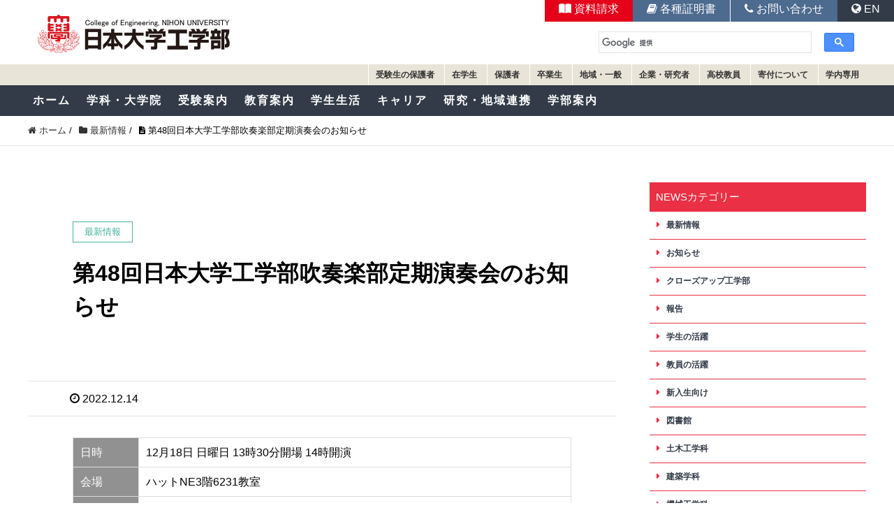

--- FILE ---
content_type: text/html; charset=UTF-8
request_url: https://www.ce.nihon-u.ac.jp/newinfo/48th_regularconcert/
body_size: 73614
content:
<!DOCTYPE HTML>
<html lang="ja" prefix="og: http://ogp.me/ns#">
<head>
  <meta charset="UTF-8">
  <title>第48回日本大学工学部吹奏楽部定期演奏会のお知らせ | 日本大学工学部</title>
  <meta name="viewport" content="width=device-width,initial-scale=1.0">
	
<meta name='robots' content='max-image-preview:large' />
	<style>img:is([sizes="auto" i], [sizes^="auto," i]) { contain-intrinsic-size: 3000px 1500px }</style>
	<meta name="keywords" content="" />
<meta name="description" content="


日時
12月18日 日曜日 13時30分開場 14時開演


会場
ハットNE3階6231教室


内容
アルヴァマー序曲 ミックスナッツ カイトなど



入場無料！誰でもお越しいただけます。" />
<meta name="robots" content="index" />
<meta property="og:title" content="第48回日本大学工学部吹奏楽部定期演奏会のお知らせ" />
<meta property="og:type" content="article" />
<meta property="og:description" content="


日時
12月18日 日曜日 13時30分開場 14時開演


会場
ハットNE3階6231教室


内容
アルヴァマー序曲 ミックスナッツ カイトなど



入場無料！誰でもお越しいただけます。" />
<meta property="og:url" content="https://www.ce.nihon-u.ac.jp/newinfo/48th_regularconcert/" />
<meta property="og:image" content="" />
<meta property="og:locale" content="ja_JP" />
<meta property="og:site_name" content="日本大学工学部" />
<link href="https://plus.google.com/" rel="publisher" />
<link rel="alternate" type="application/rss+xml" title="日本大学工学部 &raquo; 第48回日本大学工学部吹奏楽部定期演奏会のお知らせ のコメントのフィード" href="https://www.ce.nihon-u.ac.jp/newinfo/48th_regularconcert/feed/" />
<script type="text/javascript">
/* <![CDATA[ */
window._wpemojiSettings = {"baseUrl":"https:\/\/s.w.org\/images\/core\/emoji\/15.0.3\/72x72\/","ext":".png","svgUrl":"https:\/\/s.w.org\/images\/core\/emoji\/15.0.3\/svg\/","svgExt":".svg","source":{"concatemoji":"https:\/\/www.ce.nihon-u.ac.jp\/nue\/wp-includes\/js\/wp-emoji-release.min.js?ver=6.7.4"}};
/*! This file is auto-generated */
!function(i,n){var o,s,e;function c(e){try{var t={supportTests:e,timestamp:(new Date).valueOf()};sessionStorage.setItem(o,JSON.stringify(t))}catch(e){}}function p(e,t,n){e.clearRect(0,0,e.canvas.width,e.canvas.height),e.fillText(t,0,0);var t=new Uint32Array(e.getImageData(0,0,e.canvas.width,e.canvas.height).data),r=(e.clearRect(0,0,e.canvas.width,e.canvas.height),e.fillText(n,0,0),new Uint32Array(e.getImageData(0,0,e.canvas.width,e.canvas.height).data));return t.every(function(e,t){return e===r[t]})}function u(e,t,n){switch(t){case"flag":return n(e,"\ud83c\udff3\ufe0f\u200d\u26a7\ufe0f","\ud83c\udff3\ufe0f\u200b\u26a7\ufe0f")?!1:!n(e,"\ud83c\uddfa\ud83c\uddf3","\ud83c\uddfa\u200b\ud83c\uddf3")&&!n(e,"\ud83c\udff4\udb40\udc67\udb40\udc62\udb40\udc65\udb40\udc6e\udb40\udc67\udb40\udc7f","\ud83c\udff4\u200b\udb40\udc67\u200b\udb40\udc62\u200b\udb40\udc65\u200b\udb40\udc6e\u200b\udb40\udc67\u200b\udb40\udc7f");case"emoji":return!n(e,"\ud83d\udc26\u200d\u2b1b","\ud83d\udc26\u200b\u2b1b")}return!1}function f(e,t,n){var r="undefined"!=typeof WorkerGlobalScope&&self instanceof WorkerGlobalScope?new OffscreenCanvas(300,150):i.createElement("canvas"),a=r.getContext("2d",{willReadFrequently:!0}),o=(a.textBaseline="top",a.font="600 32px Arial",{});return e.forEach(function(e){o[e]=t(a,e,n)}),o}function t(e){var t=i.createElement("script");t.src=e,t.defer=!0,i.head.appendChild(t)}"undefined"!=typeof Promise&&(o="wpEmojiSettingsSupports",s=["flag","emoji"],n.supports={everything:!0,everythingExceptFlag:!0},e=new Promise(function(e){i.addEventListener("DOMContentLoaded",e,{once:!0})}),new Promise(function(t){var n=function(){try{var e=JSON.parse(sessionStorage.getItem(o));if("object"==typeof e&&"number"==typeof e.timestamp&&(new Date).valueOf()<e.timestamp+604800&&"object"==typeof e.supportTests)return e.supportTests}catch(e){}return null}();if(!n){if("undefined"!=typeof Worker&&"undefined"!=typeof OffscreenCanvas&&"undefined"!=typeof URL&&URL.createObjectURL&&"undefined"!=typeof Blob)try{var e="postMessage("+f.toString()+"("+[JSON.stringify(s),u.toString(),p.toString()].join(",")+"));",r=new Blob([e],{type:"text/javascript"}),a=new Worker(URL.createObjectURL(r),{name:"wpTestEmojiSupports"});return void(a.onmessage=function(e){c(n=e.data),a.terminate(),t(n)})}catch(e){}c(n=f(s,u,p))}t(n)}).then(function(e){for(var t in e)n.supports[t]=e[t],n.supports.everything=n.supports.everything&&n.supports[t],"flag"!==t&&(n.supports.everythingExceptFlag=n.supports.everythingExceptFlag&&n.supports[t]);n.supports.everythingExceptFlag=n.supports.everythingExceptFlag&&!n.supports.flag,n.DOMReady=!1,n.readyCallback=function(){n.DOMReady=!0}}).then(function(){return e}).then(function(){var e;n.supports.everything||(n.readyCallback(),(e=n.source||{}).concatemoji?t(e.concatemoji):e.wpemoji&&e.twemoji&&(t(e.twemoji),t(e.wpemoji)))}))}((window,document),window._wpemojiSettings);
/* ]]> */
</script>
<link rel='stylesheet' id='sbi_styles-css' href='https://www.ce.nihon-u.ac.jp/nue/wp-content/plugins/instagram-feed/css/sbi-styles.min.css?ver=6.9.1' type='text/css' media='all' />
<link rel='stylesheet' id='font-awesome-css' href='https://www.ce.nihon-u.ac.jp/nue/wp-content/themes/xeory_extension/lib/css/font-awesome.min.css?ver=6.7.4' type='text/css' media='all' />
<link rel='stylesheet' id='base-css-css' href='https://www.ce.nihon-u.ac.jp/nue/wp-content/themes/xeory_extension/base.css?ver=6.7.4' type='text/css' media='all' />
<style id='wp-emoji-styles-inline-css' type='text/css'>

	img.wp-smiley, img.emoji {
		display: inline !important;
		border: none !important;
		box-shadow: none !important;
		height: 1em !important;
		width: 1em !important;
		margin: 0 0.07em !important;
		vertical-align: -0.1em !important;
		background: none !important;
		padding: 0 !important;
	}
</style>
<link rel='stylesheet' id='wp-block-library-css' href='https://www.ce.nihon-u.ac.jp/nue/wp-includes/css/dist/block-library/style.min.css?ver=6.7.4' type='text/css' media='all' />
<style id='classic-theme-styles-inline-css' type='text/css'>
/*! This file is auto-generated */
.wp-block-button__link{color:#fff;background-color:#32373c;border-radius:9999px;box-shadow:none;text-decoration:none;padding:calc(.667em + 2px) calc(1.333em + 2px);font-size:1.125em}.wp-block-file__button{background:#32373c;color:#fff;text-decoration:none}
</style>
<style id='global-styles-inline-css' type='text/css'>
:root{--wp--preset--aspect-ratio--square: 1;--wp--preset--aspect-ratio--4-3: 4/3;--wp--preset--aspect-ratio--3-4: 3/4;--wp--preset--aspect-ratio--3-2: 3/2;--wp--preset--aspect-ratio--2-3: 2/3;--wp--preset--aspect-ratio--16-9: 16/9;--wp--preset--aspect-ratio--9-16: 9/16;--wp--preset--color--black: #000000;--wp--preset--color--cyan-bluish-gray: #abb8c3;--wp--preset--color--white: #ffffff;--wp--preset--color--pale-pink: #f78da7;--wp--preset--color--vivid-red: #cf2e2e;--wp--preset--color--luminous-vivid-orange: #ff6900;--wp--preset--color--luminous-vivid-amber: #fcb900;--wp--preset--color--light-green-cyan: #7bdcb5;--wp--preset--color--vivid-green-cyan: #00d084;--wp--preset--color--pale-cyan-blue: #8ed1fc;--wp--preset--color--vivid-cyan-blue: #0693e3;--wp--preset--color--vivid-purple: #9b51e0;--wp--preset--gradient--vivid-cyan-blue-to-vivid-purple: linear-gradient(135deg,rgba(6,147,227,1) 0%,rgb(155,81,224) 100%);--wp--preset--gradient--light-green-cyan-to-vivid-green-cyan: linear-gradient(135deg,rgb(122,220,180) 0%,rgb(0,208,130) 100%);--wp--preset--gradient--luminous-vivid-amber-to-luminous-vivid-orange: linear-gradient(135deg,rgba(252,185,0,1) 0%,rgba(255,105,0,1) 100%);--wp--preset--gradient--luminous-vivid-orange-to-vivid-red: linear-gradient(135deg,rgba(255,105,0,1) 0%,rgb(207,46,46) 100%);--wp--preset--gradient--very-light-gray-to-cyan-bluish-gray: linear-gradient(135deg,rgb(238,238,238) 0%,rgb(169,184,195) 100%);--wp--preset--gradient--cool-to-warm-spectrum: linear-gradient(135deg,rgb(74,234,220) 0%,rgb(151,120,209) 20%,rgb(207,42,186) 40%,rgb(238,44,130) 60%,rgb(251,105,98) 80%,rgb(254,248,76) 100%);--wp--preset--gradient--blush-light-purple: linear-gradient(135deg,rgb(255,206,236) 0%,rgb(152,150,240) 100%);--wp--preset--gradient--blush-bordeaux: linear-gradient(135deg,rgb(254,205,165) 0%,rgb(254,45,45) 50%,rgb(107,0,62) 100%);--wp--preset--gradient--luminous-dusk: linear-gradient(135deg,rgb(255,203,112) 0%,rgb(199,81,192) 50%,rgb(65,88,208) 100%);--wp--preset--gradient--pale-ocean: linear-gradient(135deg,rgb(255,245,203) 0%,rgb(182,227,212) 50%,rgb(51,167,181) 100%);--wp--preset--gradient--electric-grass: linear-gradient(135deg,rgb(202,248,128) 0%,rgb(113,206,126) 100%);--wp--preset--gradient--midnight: linear-gradient(135deg,rgb(2,3,129) 0%,rgb(40,116,252) 100%);--wp--preset--font-size--small: 13px;--wp--preset--font-size--medium: 20px;--wp--preset--font-size--large: 36px;--wp--preset--font-size--x-large: 42px;--wp--preset--spacing--20: 0.44rem;--wp--preset--spacing--30: 0.67rem;--wp--preset--spacing--40: 1rem;--wp--preset--spacing--50: 1.5rem;--wp--preset--spacing--60: 2.25rem;--wp--preset--spacing--70: 3.38rem;--wp--preset--spacing--80: 5.06rem;--wp--preset--shadow--natural: 6px 6px 9px rgba(0, 0, 0, 0.2);--wp--preset--shadow--deep: 12px 12px 50px rgba(0, 0, 0, 0.4);--wp--preset--shadow--sharp: 6px 6px 0px rgba(0, 0, 0, 0.2);--wp--preset--shadow--outlined: 6px 6px 0px -3px rgba(255, 255, 255, 1), 6px 6px rgba(0, 0, 0, 1);--wp--preset--shadow--crisp: 6px 6px 0px rgba(0, 0, 0, 1);}:where(.is-layout-flex){gap: 0.5em;}:where(.is-layout-grid){gap: 0.5em;}body .is-layout-flex{display: flex;}.is-layout-flex{flex-wrap: wrap;align-items: center;}.is-layout-flex > :is(*, div){margin: 0;}body .is-layout-grid{display: grid;}.is-layout-grid > :is(*, div){margin: 0;}:where(.wp-block-columns.is-layout-flex){gap: 2em;}:where(.wp-block-columns.is-layout-grid){gap: 2em;}:where(.wp-block-post-template.is-layout-flex){gap: 1.25em;}:where(.wp-block-post-template.is-layout-grid){gap: 1.25em;}.has-black-color{color: var(--wp--preset--color--black) !important;}.has-cyan-bluish-gray-color{color: var(--wp--preset--color--cyan-bluish-gray) !important;}.has-white-color{color: var(--wp--preset--color--white) !important;}.has-pale-pink-color{color: var(--wp--preset--color--pale-pink) !important;}.has-vivid-red-color{color: var(--wp--preset--color--vivid-red) !important;}.has-luminous-vivid-orange-color{color: var(--wp--preset--color--luminous-vivid-orange) !important;}.has-luminous-vivid-amber-color{color: var(--wp--preset--color--luminous-vivid-amber) !important;}.has-light-green-cyan-color{color: var(--wp--preset--color--light-green-cyan) !important;}.has-vivid-green-cyan-color{color: var(--wp--preset--color--vivid-green-cyan) !important;}.has-pale-cyan-blue-color{color: var(--wp--preset--color--pale-cyan-blue) !important;}.has-vivid-cyan-blue-color{color: var(--wp--preset--color--vivid-cyan-blue) !important;}.has-vivid-purple-color{color: var(--wp--preset--color--vivid-purple) !important;}.has-black-background-color{background-color: var(--wp--preset--color--black) !important;}.has-cyan-bluish-gray-background-color{background-color: var(--wp--preset--color--cyan-bluish-gray) !important;}.has-white-background-color{background-color: var(--wp--preset--color--white) !important;}.has-pale-pink-background-color{background-color: var(--wp--preset--color--pale-pink) !important;}.has-vivid-red-background-color{background-color: var(--wp--preset--color--vivid-red) !important;}.has-luminous-vivid-orange-background-color{background-color: var(--wp--preset--color--luminous-vivid-orange) !important;}.has-luminous-vivid-amber-background-color{background-color: var(--wp--preset--color--luminous-vivid-amber) !important;}.has-light-green-cyan-background-color{background-color: var(--wp--preset--color--light-green-cyan) !important;}.has-vivid-green-cyan-background-color{background-color: var(--wp--preset--color--vivid-green-cyan) !important;}.has-pale-cyan-blue-background-color{background-color: var(--wp--preset--color--pale-cyan-blue) !important;}.has-vivid-cyan-blue-background-color{background-color: var(--wp--preset--color--vivid-cyan-blue) !important;}.has-vivid-purple-background-color{background-color: var(--wp--preset--color--vivid-purple) !important;}.has-black-border-color{border-color: var(--wp--preset--color--black) !important;}.has-cyan-bluish-gray-border-color{border-color: var(--wp--preset--color--cyan-bluish-gray) !important;}.has-white-border-color{border-color: var(--wp--preset--color--white) !important;}.has-pale-pink-border-color{border-color: var(--wp--preset--color--pale-pink) !important;}.has-vivid-red-border-color{border-color: var(--wp--preset--color--vivid-red) !important;}.has-luminous-vivid-orange-border-color{border-color: var(--wp--preset--color--luminous-vivid-orange) !important;}.has-luminous-vivid-amber-border-color{border-color: var(--wp--preset--color--luminous-vivid-amber) !important;}.has-light-green-cyan-border-color{border-color: var(--wp--preset--color--light-green-cyan) !important;}.has-vivid-green-cyan-border-color{border-color: var(--wp--preset--color--vivid-green-cyan) !important;}.has-pale-cyan-blue-border-color{border-color: var(--wp--preset--color--pale-cyan-blue) !important;}.has-vivid-cyan-blue-border-color{border-color: var(--wp--preset--color--vivid-cyan-blue) !important;}.has-vivid-purple-border-color{border-color: var(--wp--preset--color--vivid-purple) !important;}.has-vivid-cyan-blue-to-vivid-purple-gradient-background{background: var(--wp--preset--gradient--vivid-cyan-blue-to-vivid-purple) !important;}.has-light-green-cyan-to-vivid-green-cyan-gradient-background{background: var(--wp--preset--gradient--light-green-cyan-to-vivid-green-cyan) !important;}.has-luminous-vivid-amber-to-luminous-vivid-orange-gradient-background{background: var(--wp--preset--gradient--luminous-vivid-amber-to-luminous-vivid-orange) !important;}.has-luminous-vivid-orange-to-vivid-red-gradient-background{background: var(--wp--preset--gradient--luminous-vivid-orange-to-vivid-red) !important;}.has-very-light-gray-to-cyan-bluish-gray-gradient-background{background: var(--wp--preset--gradient--very-light-gray-to-cyan-bluish-gray) !important;}.has-cool-to-warm-spectrum-gradient-background{background: var(--wp--preset--gradient--cool-to-warm-spectrum) !important;}.has-blush-light-purple-gradient-background{background: var(--wp--preset--gradient--blush-light-purple) !important;}.has-blush-bordeaux-gradient-background{background: var(--wp--preset--gradient--blush-bordeaux) !important;}.has-luminous-dusk-gradient-background{background: var(--wp--preset--gradient--luminous-dusk) !important;}.has-pale-ocean-gradient-background{background: var(--wp--preset--gradient--pale-ocean) !important;}.has-electric-grass-gradient-background{background: var(--wp--preset--gradient--electric-grass) !important;}.has-midnight-gradient-background{background: var(--wp--preset--gradient--midnight) !important;}.has-small-font-size{font-size: var(--wp--preset--font-size--small) !important;}.has-medium-font-size{font-size: var(--wp--preset--font-size--medium) !important;}.has-large-font-size{font-size: var(--wp--preset--font-size--large) !important;}.has-x-large-font-size{font-size: var(--wp--preset--font-size--x-large) !important;}
:where(.wp-block-post-template.is-layout-flex){gap: 1.25em;}:where(.wp-block-post-template.is-layout-grid){gap: 1.25em;}
:where(.wp-block-columns.is-layout-flex){gap: 2em;}:where(.wp-block-columns.is-layout-grid){gap: 2em;}
:root :where(.wp-block-pullquote){font-size: 1.5em;line-height: 1.6;}
</style>
<link rel='stylesheet' id='parent-style-css' href='https://www.ce.nihon-u.ac.jp/nue/wp-content/themes/xeory_extension/style.css?ver=6.7.4' type='text/css' media='all' />
<link rel='stylesheet' id='child-style-css' href='https://www.ce.nihon-u.ac.jp/nue/wp-content/themes/xeory_extension-child/style.css?ver=6.7.4' type='text/css' media='all' />
<link rel='stylesheet' id='main-css-css' href='https://www.ce.nihon-u.ac.jp/nue/wp-content/themes/xeory_extension-child/style.css?ver=6.7.4' type='text/css' media='all' />
<link rel='stylesheet' id='fancybox-css' href='https://www.ce.nihon-u.ac.jp/nue/wp-content/plugins/easy-fancybox/fancybox/1.5.4/jquery.fancybox.min.css?ver=6.7.4' type='text/css' media='screen' />
<style id='fancybox-inline-css' type='text/css'>
#fancybox-outer{background:#ffffff}#fancybox-content{background:#ffffff;border-color:#ffffff;color:#000000;}#fancybox-title,#fancybox-title-float-main{color:#fff}
</style>
<script type="text/javascript" src="https://www.ce.nihon-u.ac.jp/nue/wp-includes/js/jquery/jquery.min.js?ver=3.7.1" id="jquery-core-js"></script>
<script type="text/javascript" src="https://www.ce.nihon-u.ac.jp/nue/wp-includes/js/jquery/jquery-migrate.min.js?ver=3.4.1" id="jquery-migrate-js"></script>
<link rel="https://api.w.org/" href="https://www.ce.nihon-u.ac.jp/wp-json/" /><link rel="alternate" title="JSON" type="application/json" href="https://www.ce.nihon-u.ac.jp/wp-json/wp/v2/posts/40638" /><link rel="EditURI" type="application/rsd+xml" title="RSD" href="https://www.ce.nihon-u.ac.jp/nue/xmlrpc.php?rsd" />
<meta name="generator" content="WordPress 6.7.4" />
<link rel="canonical" href="https://www.ce.nihon-u.ac.jp/newinfo/48th_regularconcert/" />
<link rel='shortlink' href='https://www.ce.nihon-u.ac.jp/?p=40638' />
<link rel="alternate" title="oEmbed (JSON)" type="application/json+oembed" href="https://www.ce.nihon-u.ac.jp/wp-json/oembed/1.0/embed?url=https%3A%2F%2Fwww.ce.nihon-u.ac.jp%2Fnewinfo%2F48th_regularconcert%2F" />
<link rel="alternate" title="oEmbed (XML)" type="text/xml+oembed" href="https://www.ce.nihon-u.ac.jp/wp-json/oembed/1.0/embed?url=https%3A%2F%2Fwww.ce.nihon-u.ac.jp%2Fnewinfo%2F48th_regularconcert%2F&#038;format=xml" />

<script type="text/javascript" src='//www.ce.nihon-u.ac.jp/nue/wp-content/uploads/custom-css-js/44352.js?v=1635'></script>

<script type="text/javascript" src='//www.ce.nihon-u.ac.jp/nue/wp-content/uploads/custom-css-js/44350.js?v=6017'></script>

<link rel='stylesheet' id='44351-css' href='//www.ce.nihon-u.ac.jp/nue/wp-content/uploads/custom-css-js/44351.css?v=1687' type="text/css" media='all' />
<!-- start Simple Custom CSS and JS -->
<script type="text/javascript">
 


jQuery( function() {
  jQuery( ".archive-links a" ).each( function() {
    var obj = jQuery(this);
    var link = obj.attr("href");
    obj.attr("href",link+"?cat=11");
  });
});</script>
<!-- end Simple Custom CSS and JS -->
	<style type="text/css" id="xeory_extension-header-css">
	
	
	</style>
	<link rel="icon" href="https://www.ce.nihon-u.ac.jp/nue/wp-content/uploads/2020/11/favicon1.ico" sizes="32x32" />
<link rel="icon" href="https://www.ce.nihon-u.ac.jp/nue/wp-content/uploads/2020/11/favicon1.ico" sizes="192x192" />
<link rel="apple-touch-icon" href="https://www.ce.nihon-u.ac.jp/nue/wp-content/uploads/2020/11/favicon1.ico" />
<meta name="msapplication-TileImage" content="https://www.ce.nihon-u.ac.jp/nue/wp-content/uploads/2020/11/favicon1.ico" />

<!--slick スライダー js -->
<script src="https://cdn.jsdelivr.net/npm/jquery@3.6.3/dist/jquery.min.js"></script>
<script src="https://cdn.jsdelivr.net/npm/slick-carousel@1.8.1/slick/slick.min.js"></script>

<!--slick スライダー css -->
<link rel="stylesheet" href="https://cdn.jsdelivr.net/npm/slick-carousel@1.8.1/slick/slick-theme.min.css">
<link rel="stylesheet" href="https://cdn.jsdelivr.net/npm/slick-carousel@1.8.1/slick/slick.min.css">
	
<!--slick スライダー スタイル -->	
<style>
	/*slick スライダーtop*/
  .slider-top {
	max-width: 100%;
	margin-bottom: -5px;
	padding: 5px 13px 5px 10px;
  }
  .slider-top .slick-slide {
	position: relative;
		overflow: hidden;
  }
  .slider-top .slick-slide li {
		width: 100% !important;
		height: auto;
	  }
  .slider-top .slick-slide img {
    display: block;
		width: 100%;
		height: auto;
		object-fit: cover;
  }
  .slider-top .slick-arrow {
    width: 50px;
    height: 50px;
    border-radius: 50%;
    background-color: rgba(0,0,0,.3);
    cursor: pointer;
    border: none;
    outline: none;
    font-size: 0;
    position: absolute;
    top: 48%;
    z-index: 1;
    filter: drop-shadow(0px 3px 6px rgba(0, 0, 0, 0.16));
	transition: all .2s;
  }
  .slider-top .slick-arrow:hover{
    background-color: rgba(0,0,0,.5);
    opacity: 0.8;
  }
  .slider-top .slick-arrow::before {
    content: '';
    display: block;
    position: absolute;
    top: 14px;
  }
  .slider-top .slick-next {
    right: 25px;
}
.slider-top .slick-prev {
    left: 25px;
}
  .slider-top .slick-next::before {
    left: 20px;
	width: 0;
  height: 0;
  border-left: 10px solid #fff;
  border-top: 10px solid transparent;
  border-bottom: 10px solid transparent;
  }
  .slider-top .slick-prev::before {
    right: 22px;
	width: 0;
  height: 0;
	border-top: 10px solid transparent;
  border-right: 10px solid #fff;
  border-bottom: 10px solid transparent;
  }
.slider-1 .slick-slide {
	width: 350px;
    height: auto;
    margin: 0 7px;
    position: relative;
    overflow: hidden;
  }
  @media screen and (max-width: 1400px) {
	.slider-1 .slick-slide {
	width: 230px;
  }
  }
  .slider-1 .slick-slide img {
    display: block;
    width: 100%;
    height: 100%;
    object-fit: cover;
  }
  .slider-1 .slick-arrow {
    width: 40px;
    height: 40px;
    border-radius: 50%;
    background-color: rgba(0,0,0,.3);
    cursor: pointer;
    border: none;
    outline: none;
    font-size: 0;
    position: absolute;
    top: 50%;
    z-index: 1;
    filter: drop-shadow(0px 3px 6px rgba(0, 0, 0, 0.16));
	transition: all .2s;
  }
  .slider-1 .slick-arrow:hover {
    background-color: rgba(0,0,0,.5);
    opacity: 0.8;
  }
  .slider-1 .slick-arrow::before {
    content: '';
    display: block;
    position: absolute;
    top: 10px;
  }
  .slider-1 .slick-next::before {
    left: 16px;
	width: 0;
  height: 0;
  border-left: 10px solid #fff;
  border-top: 10px solid transparent;
  border-bottom: 10px solid transparent;
  }
  .slider-1 .slick-prev::before {
    right: 16px;
	width: 0;
  height: 0;
	border-top: 10px solid transparent;
  border-right: 10px solid #fff;
  border-bottom: 10px solid transparent;
  }
</style>

<link rel="preconnect" href="https://fonts.googleapis.com">
<link rel="preconnect" href="https://fonts.gstatic.com" crossorigin>
<link href="https://fonts.googleapis.com/css2?family=Roboto:ital,wght@0,100;0,300;0,400;0,500;0,700;0,900;1,100;1,300;1,400;1,500;1,700;1,900&display=swap" rel="stylesheet">


	
<!-- Google Tag Manager -->
<script>(function(w,d,s,l,i){w[l]=w[l]||[];w[l].push({'gtm.start':
new Date().getTime(),event:'gtm.js'});var f=d.getElementsByTagName(s)[0],
j=d.createElement(s),dl=l!='dataLayer'?'&l='+l:'';j.async=true;j.src=
'https://www.googletagmanager.com/gtm.js?id='+i+dl;f.parentNode.insertBefore(j,f);
})(window,document,'script','dataLayer','GTM-KZDX7RLC');</script>
<!-- End Google Tag Manager -->

</head>

<body data-rsssl=1 class="post-template-default single single-post postid-40638 single-format-standard left-content default" itemschope="itemscope" itemtype="http://schema.org/WebPage">
<!-- Google Tag Manager (noscript) -->
<noscript><iframe src="https://www.googletagmanager.com/ns.html?id=GTM-KZDX7RLC"
height="0" width="0" style="display:none;visibility:hidden"></iframe></noscript>
<!-- End Google Tag Manager (noscript) -->
  <div id="fb-root"></div>
<script>(function(d, s, id) {
  var js, fjs = d.getElementsByTagName(s)[0];
  if (d.getElementById(id)) return;
  js = d.createElement(s); js.id = id;
  js.src = "//connect.facebook.net/ja_JP/sdk.js#xfbml=1&version=v2.8&appId=";
  fjs.parentNode.insertBefore(js, fjs);
}(document, 'script', 'facebook-jssdk'));</script>
<header id="header" role="banner" itemscope="itemscope" itemtype="http://schema.org/WPHeader">
  <div class="wrap">
    <div id="headL">
        <p id="logo" itemprop="headline">
      <a href="https://www.ce.nihon-u.ac.jp"><img src="https://www.ce.nihon-u.ac.jp/nue/wp-content/uploads/2023/05/logo.png" alt="日本大学工学部" /></a><br />
    </p>    <!-- start global nav  --> </div>
    <div id="headR">

<script async src="https://cse.google.com/cse.js?cx=013471305771425496164:4uu1kjfi8vg"></script>
<div class="gcse-search"></div>

</div>
    </div>
   

      </div>
    <div id="header-right" class="clearfix">
      <div class="wrap">
      <div id="subMenu">
      <ul id="menu-submenu" class="menu subMenu"><li id="menu-item-21549" class="menu-item menu-item-type-post_type menu-item-object-page menu-item-21549 "><a href="https://www.ce.nihon-u.ac.jp/guardian-2/">受験生の保護者</a></li>
<li id="menu-item-21550" class="menu-item menu-item-type-custom menu-item-object-custom menu-item-21550"><a href="https://www.ce.nihon-u.ac.jp/student/">在学生</a></li>
<li id="menu-item-21551" class="menu-item menu-item-type-post_type menu-item-object-page menu-item-21551 "><a href="https://www.ce.nihon-u.ac.jp/parents/">保護者</a></li>
<li id="menu-item-21552" class="menu-item menu-item-type-post_type menu-item-object-page menu-item-21552 "><a href="https://www.ce.nihon-u.ac.jp/graduate/">卒業生</a></li>
<li id="menu-item-21553" class="menu-item menu-item-type-post_type menu-item-object-page menu-item-21553 "><a href="https://www.ce.nihon-u.ac.jp/region/">地域・一般</a></li>
<li id="menu-item-21554" class="menu-item menu-item-type-post_type menu-item-object-page menu-item-21554 "><a href="https://www.ce.nihon-u.ac.jp/company-3/">企業・研究者</a></li>
<li id="menu-item-53928" class="menu-item menu-item-type-post_type menu-item-object-page menu-item-53928 "><a href="https://www.ce.nihon-u.ac.jp/koukoukyoin/">高校教員</a></li>
<li id="menu-item-51651" class="menu-item menu-item-type-custom menu-item-object-custom menu-item-51651"><a href="https://www.ce.nihon-u.ac.jp/contrib/">寄付について</a></li>
<li id="menu-item-42322" class="menu-item menu-item-type-post_type menu-item-object-page menu-item-42322 "><a href="https://www.ce.nihon-u.ac.jp/hijokinnominasama/">学内専用</a></li>
</ul>      </div>
    </div>
      <div class="wrapGnav">
    
        <div id="header-gnav-area">
      <nav id="gnav" role="navigation" itemscope="itemscope" itemtype="http://scheme.org/SiteNavigationElement">
      <div id="gnav-container" class="gnav-container"><ul id="gnav-ul" class="clearfix"><li id="menu-item-62" class="menu-item menu-item-type-post_type menu-item-object-page menu-item-home menu-item-62 index"><a href="https://www.ce.nihon-u.ac.jp/">ホーム</a></li>
<li id="menu-item-21504" class="menu-item menu-item-type-post_type menu-item-object-page menu-item-has-children menu-item-21504 department"><a href="https://www.ce.nihon-u.ac.jp/department/">学科・大学院</a>
<ul class="sub-menu">
	<li id="menu-item-21510" class="menu-item menu-item-type-post_type menu-item-object-page menu-item-21510 department02"><a href="https://www.ce.nihon-u.ac.jp/department02/">土木工学科・土木工学専攻</a></li>
	<li id="menu-item-21509" class="menu-item menu-item-type-post_type menu-item-object-page menu-item-21509 department301"><a href="https://www.ce.nihon-u.ac.jp/department301/">建築学科・建築学専攻</a></li>
	<li id="menu-item-23929" class="menu-item menu-item-type-post_type menu-item-object-page menu-item-23929 department401"><a href="https://www.ce.nihon-u.ac.jp/department401/">機械工学科・機械工学専攻</a></li>
	<li id="menu-item-23939" class="menu-item menu-item-type-post_type menu-item-object-page menu-item-23939 department501"><a href="https://www.ce.nihon-u.ac.jp/department501/">電気電子工学科・電気電子工学専攻</a></li>
	<li id="menu-item-21506" class="menu-item menu-item-type-post_type menu-item-object-page menu-item-21506 department601"><a href="https://www.ce.nihon-u.ac.jp/department601/">生命応用化学科・生命応用化学専攻</a></li>
	<li id="menu-item-21505" class="menu-item menu-item-type-post_type menu-item-object-page menu-item-21505 department701"><a href="https://www.ce.nihon-u.ac.jp/department701/">情報工学科・情報工学専攻</a></li>
</ul>
</li>
<li id="menu-item-21514" class="menu-item menu-item-type-post_type menu-item-object-page menu-item-has-children menu-item-21514 "><a href="https://www.ce.nihon-u.ac.jp/admission2/">受験案内</a>
<ul class="sub-menu">
	<li id="menu-item-21515" class="menu-item menu-item-type-post_type menu-item-object-page menu-item-21515 "><a href="https://www.ce.nihon-u.ac.jp/admission2/exam-info/">学部</a></li>
	<li id="menu-item-21516" class="menu-item menu-item-type-post_type menu-item-object-page menu-item-21516 "><a href="https://www.ce.nihon-u.ac.jp/admission310-2/">大学院</a></li>
</ul>
</li>
<li id="menu-item-21517" class="menu-item menu-item-type-post_type menu-item-object-page menu-item-has-children menu-item-21517 education"><a href="https://www.ce.nihon-u.ac.jp/education/">教育案内</a>
<ul class="sub-menu">
	<li id="menu-item-21518" class="menu-item menu-item-type-post_type menu-item-object-page menu-item-21518 education402"><a href="https://www.ce.nihon-u.ac.jp/education/education402/">総合教育</a></li>
	<li id="menu-item-28954" class="menu-item menu-item-type-post_type menu-item-object-page menu-item-28954 education404"><a href="https://www.ce.nihon-u.ac.jp/education/education404/">教職課程</a></li>
	<li id="menu-item-21524" class="menu-item menu-item-type-post_type menu-item-object-page menu-item-21524 education405"><a href="https://www.ce.nihon-u.ac.jp/education/education405/">学修・教育環境</a></li>
	<li id="menu-item-21525" class="menu-item menu-item-type-post_type menu-item-object-page menu-item-21525 education406"><a href="https://www.ce.nihon-u.ac.jp/education/education406/">講座案内</a></li>
	<li id="menu-item-21526" class="menu-item menu-item-type-post_type menu-item-object-page menu-item-21526 syllabus"><a href="https://www.ce.nihon-u.ac.jp/education/syllabus/">シラバス</a></li>
</ul>
</li>
<li id="menu-item-21527" class="menu-item menu-item-type-post_type menu-item-object-page menu-item-has-children menu-item-21527 life"><a href="https://www.ce.nihon-u.ac.jp/life/">学生生活</a>
<ul class="sub-menu">
	<li id="menu-item-49383" class="menu-item menu-item-type-custom menu-item-object-custom menu-item-49383"><a target="_blank" href="https://www.ce.nihon-u.ac.jp/shogakukin/">学費・奨学金</a></li>
	<li id="menu-item-21529" class="menu-item menu-item-type-post_type menu-item-object-page menu-item-21529 schoollife502"><a href="https://www.ce.nihon-u.ac.jp/life/schoollife502/">生活サポート</a></li>
	<li id="menu-item-21530" class="menu-item menu-item-type-post_type menu-item-object-page menu-item-21530 schoollife510"><a href="https://www.ce.nihon-u.ac.jp/life/schoollife510/">健康サポート</a></li>
	<li id="menu-item-21531" class="menu-item menu-item-type-post_type menu-item-object-page menu-item-21531 schoollife515"><a href="https://www.ce.nihon-u.ac.jp/life/schoollife515/">年間行事</a></li>
	<li id="menu-item-21532" class="menu-item menu-item-type-post_type menu-item-object-page menu-item-21532 schoollife516"><a href="https://www.ce.nihon-u.ac.jp/life/schoollife516/">サークル</a></li>
	<li id="menu-item-21533" class="menu-item menu-item-type-post_type menu-item-object-page menu-item-21533 schoollife517"><a href="https://www.ce.nihon-u.ac.jp/life/schoollife517/">北桜祭</a></li>
</ul>
</li>
<li id="menu-item-48145" class="menu-item menu-item-type-custom menu-item-object-custom menu-item-48145"><a href="https://www.ce.nihon-u.ac.jp/employment/">キャリア</a></li>
<li id="menu-item-21537" class="menu-item menu-item-type-custom menu-item-object-custom menu-item-21537"><a target="_blank" href="https://www.ce.nihon-u.ac.jp/researchcenter/">研究・地域連携</a></li>
<li id="menu-item-21503" class="menu-item menu-item-type-post_type menu-item-object-page menu-item-has-children menu-item-21503 undergraduate"><a href="https://www.ce.nihon-u.ac.jp/undergraduate/">学部案内</a>
<ul class="sub-menu">
	<li id="menu-item-24123" class="menu-item menu-item-type-post_type menu-item-object-page menu-item-24123 undergraduate109"><a href="https://www.ce.nihon-u.ac.jp/undergraduate/undergraduate109/">教育研究上の目的に関する情報</a></li>
	<li id="menu-item-21512" class="menu-item menu-item-type-post_type menu-item-object-page menu-item-21512 undergraduate103"><a href="https://www.ce.nihon-u.ac.jp/undergraduate/undergraduate103/">学部長挨拶</a></li>
	<li id="menu-item-21484" class="menu-item menu-item-type-post_type menu-item-object-page menu-item-21484 undergraduate104"><a href="https://www.ce.nihon-u.ac.jp/undergraduate/undergraduate104/">工学部歴史・校歌</a></li>
	<li id="menu-item-21485" class="menu-item menu-item-type-post_type menu-item-object-page menu-item-21485 undergraduate105"><a href="https://www.ce.nihon-u.ac.jp/undergraduate/undergraduate105/">教員紹介</a></li>
	<li id="menu-item-21486" class="menu-item menu-item-type-post_type menu-item-object-page menu-item-21486 undergraduate106"><a href="https://www.ce.nihon-u.ac.jp/undergraduate/undergraduate106/">施設案内</a></li>
	<li id="menu-item-21487" class="menu-item menu-item-type-post_type menu-item-object-page menu-item-21487 undergraduate107"><a href="https://www.ce.nihon-u.ac.jp/undergraduate/undergraduate107/">広報誌</a></li>
	<li id="menu-item-21488" class="menu-item menu-item-type-post_type menu-item-object-page menu-item-21488 undergraduate108"><a href="https://www.ce.nihon-u.ac.jp/undergraduate/undergraduate108/">財務状況</a></li>
	<li id="menu-item-29181" class="menu-item menu-item-type-post_type menu-item-object-page menu-item-29181 schoolrules"><a href="https://www.ce.nihon-u.ac.jp/undergraduate/schoolrules/">学則等</a></li>
</ul>
</li>
</ul></div>      </nav>
    </div>
		         </div>
    </div><!-- /header-right -->
<div id="topFixBtn_sp" class="topFixBtn_sp_flex"><a href="https://telemail.jp/?des=015220&gsn=1136900&isk=1" target="_blank" class="request-docs"><br>資料請求</a><a href="https://www.ce.nihon-u.ac.jp/certificate/ " class="panf fix-panf" target="_blank"><i class="fa fa-book"></i><br>各種証明書</a><a href="https://www.ce.nihon-u.ac.jp/nue/contact/" class="contact"><i class="fa fa-phone"></i><br>お問い合わせ</a><a href="https://www.ce.nihon-u.ac.jp/nue/english/" class="eng"><i class="fa fa-globe"></i><br>EN</a></div>
    
      <div id="header-nav-btn">
        <a href="#"><i class="fa fa-bars"></i></a>
      </div>

    
    <div id="topFixBtn"><div class="su-animate" style="opacity:0;-webkit-animation-duration:2s;-webkit-animation-delay:0s;animation-duration:2s;animation-delay:0s;" data-animation="fadeInDown" data-duration="2" data-delay="0"><a href="https://telemail.jp/?des=015220&gsn=1136900&isk=1" target="_blank" class="request-docs"> 資料請求</a><a href="https://www.ce.nihon-u.ac.jp/certificate/ " target="_blank" class="panf fix-panf"><i class="fa fa-book"></i> 各種証明書</a><a href="https://www.ce.nihon-u.ac.jp/nue/contact/" class="contact"><i class="fa fa-phone"></i> お問い合わせ</a><a href="https://www.ce.nihon-u.ac.jp/nue/english/" class="eng"><i class="fa fa-globe"></i> EN</a></div></div>	  
</header>


  <nav id="gnav-sp">
    <div class="wrap">

    <div class="grid-wrap">
            <div id="header-cont-about" class="grid-3">
                  </div>
        <div id="header-cont-content" class="grid-6">
                <div id="gnav-container-sp" class="gnav-container"><ul id="gnav-ul-sp" class="clearfix"><li class="menu-item menu-item-type-post_type menu-item-object-page menu-item-home menu-item-62 index"><a href="https://www.ce.nihon-u.ac.jp/">ホーム</a></li>
<li class="menu-item menu-item-type-post_type menu-item-object-page menu-item-has-children menu-item-21504 department"><a href="https://www.ce.nihon-u.ac.jp/department/">学科・大学院</a>
<ul class="sub-menu">
	<li class="menu-item menu-item-type-post_type menu-item-object-page menu-item-21510 department02"><a href="https://www.ce.nihon-u.ac.jp/department02/">土木工学科・土木工学専攻</a></li>
	<li class="menu-item menu-item-type-post_type menu-item-object-page menu-item-21509 department301"><a href="https://www.ce.nihon-u.ac.jp/department301/">建築学科・建築学専攻</a></li>
	<li class="menu-item menu-item-type-post_type menu-item-object-page menu-item-23929 department401"><a href="https://www.ce.nihon-u.ac.jp/department401/">機械工学科・機械工学専攻</a></li>
	<li class="menu-item menu-item-type-post_type menu-item-object-page menu-item-23939 department501"><a href="https://www.ce.nihon-u.ac.jp/department501/">電気電子工学科・電気電子工学専攻</a></li>
	<li class="menu-item menu-item-type-post_type menu-item-object-page menu-item-21506 department601"><a href="https://www.ce.nihon-u.ac.jp/department601/">生命応用化学科・生命応用化学専攻</a></li>
	<li class="menu-item menu-item-type-post_type menu-item-object-page menu-item-21505 department701"><a href="https://www.ce.nihon-u.ac.jp/department701/">情報工学科・情報工学専攻</a></li>
</ul>
</li>
<li class="menu-item menu-item-type-post_type menu-item-object-page menu-item-has-children menu-item-21514 "><a href="https://www.ce.nihon-u.ac.jp/admission2/">受験案内</a>
<ul class="sub-menu">
	<li class="menu-item menu-item-type-post_type menu-item-object-page menu-item-21515 "><a href="https://www.ce.nihon-u.ac.jp/admission2/exam-info/">学部</a></li>
	<li class="menu-item menu-item-type-post_type menu-item-object-page menu-item-21516 "><a href="https://www.ce.nihon-u.ac.jp/admission310-2/">大学院</a></li>
</ul>
</li>
<li class="menu-item menu-item-type-post_type menu-item-object-page menu-item-has-children menu-item-21517 education"><a href="https://www.ce.nihon-u.ac.jp/education/">教育案内</a>
<ul class="sub-menu">
	<li class="menu-item menu-item-type-post_type menu-item-object-page menu-item-21518 education402"><a href="https://www.ce.nihon-u.ac.jp/education/education402/">総合教育</a></li>
	<li class="menu-item menu-item-type-post_type menu-item-object-page menu-item-28954 education404"><a href="https://www.ce.nihon-u.ac.jp/education/education404/">教職課程</a></li>
	<li class="menu-item menu-item-type-post_type menu-item-object-page menu-item-21524 education405"><a href="https://www.ce.nihon-u.ac.jp/education/education405/">学修・教育環境</a></li>
	<li class="menu-item menu-item-type-post_type menu-item-object-page menu-item-21525 education406"><a href="https://www.ce.nihon-u.ac.jp/education/education406/">講座案内</a></li>
	<li class="menu-item menu-item-type-post_type menu-item-object-page menu-item-21526 syllabus"><a href="https://www.ce.nihon-u.ac.jp/education/syllabus/">シラバス</a></li>
</ul>
</li>
<li class="menu-item menu-item-type-post_type menu-item-object-page menu-item-has-children menu-item-21527 life"><a href="https://www.ce.nihon-u.ac.jp/life/">学生生活</a>
<ul class="sub-menu">
	<li class="menu-item menu-item-type-custom menu-item-object-custom menu-item-49383"><a target="_blank" href="https://www.ce.nihon-u.ac.jp/shogakukin/">学費・奨学金</a></li>
	<li class="menu-item menu-item-type-post_type menu-item-object-page menu-item-21529 schoollife502"><a href="https://www.ce.nihon-u.ac.jp/life/schoollife502/">生活サポート</a></li>
	<li class="menu-item menu-item-type-post_type menu-item-object-page menu-item-21530 schoollife510"><a href="https://www.ce.nihon-u.ac.jp/life/schoollife510/">健康サポート</a></li>
	<li class="menu-item menu-item-type-post_type menu-item-object-page menu-item-21531 schoollife515"><a href="https://www.ce.nihon-u.ac.jp/life/schoollife515/">年間行事</a></li>
	<li class="menu-item menu-item-type-post_type menu-item-object-page menu-item-21532 schoollife516"><a href="https://www.ce.nihon-u.ac.jp/life/schoollife516/">サークル</a></li>
	<li class="menu-item menu-item-type-post_type menu-item-object-page menu-item-21533 schoollife517"><a href="https://www.ce.nihon-u.ac.jp/life/schoollife517/">北桜祭</a></li>
</ul>
</li>
<li class="menu-item menu-item-type-custom menu-item-object-custom menu-item-48145"><a href="https://www.ce.nihon-u.ac.jp/employment/">キャリア</a></li>
<li class="menu-item menu-item-type-custom menu-item-object-custom menu-item-21537"><a target="_blank" href="https://www.ce.nihon-u.ac.jp/researchcenter/">研究・地域連携</a></li>
<li class="menu-item menu-item-type-post_type menu-item-object-page menu-item-has-children menu-item-21503 undergraduate"><a href="https://www.ce.nihon-u.ac.jp/undergraduate/">学部案内</a>
<ul class="sub-menu">
	<li class="menu-item menu-item-type-post_type menu-item-object-page menu-item-24123 undergraduate109"><a href="https://www.ce.nihon-u.ac.jp/undergraduate/undergraduate109/">教育研究上の目的に関する情報</a></li>
	<li class="menu-item menu-item-type-post_type menu-item-object-page menu-item-21512 undergraduate103"><a href="https://www.ce.nihon-u.ac.jp/undergraduate/undergraduate103/">学部長挨拶</a></li>
	<li class="menu-item menu-item-type-post_type menu-item-object-page menu-item-21484 undergraduate104"><a href="https://www.ce.nihon-u.ac.jp/undergraduate/undergraduate104/">工学部歴史・校歌</a></li>
	<li class="menu-item menu-item-type-post_type menu-item-object-page menu-item-21485 undergraduate105"><a href="https://www.ce.nihon-u.ac.jp/undergraduate/undergraduate105/">教員紹介</a></li>
	<li class="menu-item menu-item-type-post_type menu-item-object-page menu-item-21486 undergraduate106"><a href="https://www.ce.nihon-u.ac.jp/undergraduate/undergraduate106/">施設案内</a></li>
	<li class="menu-item menu-item-type-post_type menu-item-object-page menu-item-21487 undergraduate107"><a href="https://www.ce.nihon-u.ac.jp/undergraduate/undergraduate107/">広報誌</a></li>
	<li class="menu-item menu-item-type-post_type menu-item-object-page menu-item-21488 undergraduate108"><a href="https://www.ce.nihon-u.ac.jp/undergraduate/undergraduate108/">財務状況</a></li>
	<li class="menu-item menu-item-type-post_type menu-item-object-page menu-item-29181 schoolrules"><a href="https://www.ce.nihon-u.ac.jp/undergraduate/schoolrules/">学則等</a></li>
</ul>
</li>
</ul></div>        </div>

    </div>

    </div>
  </nav>



  <div class="breadcrumb-area">
    <div class="wrap">
      <ol class="breadcrumb clearfix" itemscope itemtype="https://schema.org/BreadcrumbList" ><li itemscope itemtype="https://schema.org/ListItem" itemprop="itemListElement"><a itemprop="item" href="https://www.ce.nihon-u.ac.jp"><i class="fa fa-home"></i> <span itemprop="name">ホーム</span></a><meta itemprop="position" content="1"> / </li><li itemscope itemtype="https://schema.org/ListItem" itemprop="itemListElement"><a itemprop="item" href="https://www.ce.nihon-u.ac.jp/category/newinfo/"><i class="fa fa-folder"></i> <span itemprop="name">最新情報</span></a><meta itemprop="position" content="2"> / </li><li itemscope itemtype="https://schema.org/ListItem" itemprop="itemListElement"><i class="fa fa-file-text"></i> <span itemprop="name">第48回日本大学工学部吹奏楽部定期演奏会のお知らせ</span><meta itemprop="position" content="3"></li></ol>    </div>
  </div>






<div id="content">

<div class="wrap">

  

  <div id="main" class="col-md-8" role="main" itemprop="mainContentOfPage" itemscope="itemscope" itemtype="http://schema.org/Blog">
    
    <div class="main-inner">
    
            
        <article id="post-40638" class="post-40638 post type-post status-publish format-standard hentry category-newinfo category-info" itemscope="itemscope" itemtype="http://schema.org/BlogPosting">

      <header class="post-header">
        <div class="cat-name">
          <span>
            最新情報          </span>
        </div>
        <h1 class="post-title" itemprop="headline">第48回日本大学工学部吹奏楽部定期演奏会のお知らせ</h1>
        <div class="post-sns">
                  </div>
      </header>

      <div class="post-meta-area">
        <ul class="post-meta list-inline">
          <li class="date" itemprop="datePublished" datetime="2022-12-14T09:00:58+09:00"><i class="fa fa-clock-o"></i> 2022.12.14</li>
        </ul>
        <ul class="post-meta-comment">
          <li class="author">
            by neuro-hayasaka          </li>
          <li class="comments">
            <i class="fa fa-comments"></i> <span class="count">0</span>
          </li>
        </ul>
      </div>
      
      
      <section class="post-content" itemprop="text">
        <table class="mobile-block">
<tbody>
<tr>
<th>日時</th>
<td>12月18日 日曜日 13時30分開場 14時開演</td>
</tr>
<tr>
<th>会場</th>
<td>ハットNE3階6231教室</td>
</tr>
<tr>
<th>内容</th>
<td>アルヴァマー序曲 ミックスナッツ カイトなど</td>
</tr>
</tbody>
</table>
<p>入場無料！誰でもお越しいただけます。</p>
      </section>

      <footer class="post-footer">
      
        
                <ul class="post-footer-list">
          <li class="cat"><i class="fa fa-folder"></i> <a href="https://www.ce.nihon-u.ac.jp/category/newinfo/" rel="category tag">最新情報</a>, <a href="https://www.ce.nihon-u.ac.jp/category/info/" rel="category tag">お知らせ</a></li>
                  </ul>
      </footer>

            
          
    </article>
      
     <aside class="post-author" itemprop="author" itemscope="itemscope" itemtype="http://schema.org/Person">
      <div class="clearfix">
        <div class="post-author-img">
          <div class="inner">
          <img src="https://www.ce.nihon-u.ac.jp/nue/wp-content/themes/xeory_extension/lib/images/masman.png" alt="masman" width="100" height="100" />
          </div>
        </div>
        <div class="post-author-meta">
          <h4 itemprop="name">neuro-hayasaka</h4>
          <p itemprop="discription"></p>
        </div>
      </div>
    </aside>    
    
    
<div id="comments" class="comments-area">

	
	
</div><!-- #comments -->

        

    </div><!-- /main-inner -->
  </div><!-- /main -->
  
  <div id="side" class="col-md-4" role="complementary" itemscope="itemscope" itemtype="http://schema.org/WPSideBar">
    <div class="side-inner">
      <div class="side-widget-area">
        
      <div id="categories-2" class="widget_categories side-widget"><div class="side-widget-inner"><h4 class="side-title"><span class="side-title-inner">NEWSカテゴリー</span></h4>
			<ul>
					<li class="cat-item cat-item-1"><a href="https://www.ce.nihon-u.ac.jp/category/newinfo/">最新情報</a>
</li>
	<li class="cat-item cat-item-2"><a href="https://www.ce.nihon-u.ac.jp/category/info/">お知らせ</a>
</li>
	<li class="cat-item cat-item-3"><a href="https://www.ce.nihon-u.ac.jp/category/closeup/">クローズアップ工学部</a>
</li>
	<li class="cat-item cat-item-4"><a href="https://www.ce.nihon-u.ac.jp/category/report/">報告</a>
</li>
	<li class="cat-item cat-item-5"><a href="https://www.ce.nihon-u.ac.jp/category/student/">学生の活躍</a>
</li>
	<li class="cat-item cat-item-9"><a href="https://www.ce.nihon-u.ac.jp/category/professor/">教員の活躍</a>
</li>
	<li class="cat-item cat-item-48"><a href="https://www.ce.nihon-u.ac.jp/category/r8_freshman/">新入生向け</a>
</li>
	<li class="cat-item cat-item-35"><a href="https://www.ce.nihon-u.ac.jp/category/library/">図書館</a>
</li>
	<li class="cat-item cat-item-24"><a href="https://www.ce.nihon-u.ac.jp/category/doboku/">土木工学科</a>
</li>
	<li class="cat-item cat-item-7"><a href="https://www.ce.nihon-u.ac.jp/category/kenchiku/">建築学科</a>
</li>
	<li class="cat-item cat-item-10"><a href="https://www.ce.nihon-u.ac.jp/category/kikai/">機械工学科</a>
</li>
	<li class="cat-item cat-item-12"><a href="https://www.ce.nihon-u.ac.jp/category/denki/">電気電子工学科</a>
</li>
	<li class="cat-item cat-item-11"><a href="https://www.ce.nihon-u.ac.jp/category/seimei/">生命応用化学科</a>
</li>
	<li class="cat-item cat-item-8"><a href="https://www.ce.nihon-u.ac.jp/category/jyoho/">情報工学科</a>
</li>
	<li class="cat-item cat-item-6"><a href="https://www.ce.nihon-u.ac.jp/category/department/">学科からのお知らせ</a>
</li>
	<li class="cat-item cat-item-21"><a href="https://www.ce.nihon-u.ac.jp/category/event-2/">行事</a>
</li>
	<li class="cat-item cat-item-45"><a href="https://www.ce.nihon-u.ac.jp/category/oc/">オープンキャンパス</a>
</li>
	<li class="cat-item cat-item-30"><a href="https://www.ce.nihon-u.ac.jp/category/emergency/">災害報告</a>
</li>
	<li class="cat-item cat-item-29"><a href="https://www.ce.nihon-u.ac.jp/category/coronavirus/">コロナウイルスへの対応</a>
</li>
	<li class="cat-item cat-item-36"><a href="https://www.ce.nihon-u.ac.jp/category/teaching_pro/">教職課程情報</a>
</li>
	<li class="cat-item cat-item-42"><a href="https://www.ce.nihon-u.ac.jp/category/lohasprolab/">LohasProLAB</a>
</li>
	<li class="cat-item cat-item-46"><a href="https://www.ce.nihon-u.ac.jp/category/r7_freshman/">令和7年度新入生向け</a>
</li>
	<li class="cat-item cat-item-43"><a href="https://www.ce.nihon-u.ac.jp/category/r6_freshman/">令和6年度新入生向け</a>
</li>
	<li class="cat-item cat-item-41"><a href="https://www.ce.nihon-u.ac.jp/category/r5_freshman/">令和5年度新入生向け</a>
</li>
	<li class="cat-item cat-item-40"><a href="https://www.ce.nihon-u.ac.jp/category/r4_freshman/">令和4年度新入生向け</a>
</li>
	<li class="cat-item cat-item-34"><a href="https://www.ce.nihon-u.ac.jp/category/r3_freshman/">令和3年度新入生向け</a>
</li>
	<li class="cat-item cat-item-31"><a href="https://www.ce.nihon-u.ac.jp/category/freshman/">令和2年度新入生向け</a>
</li>
			</ul>

			</div></div><div id="archives-3" class="widget_archive side-widget"><div class="side-widget-inner"><h4 class="side-title"><span class="side-title-inner">年間アーカイブ</span></h4>
			<ul>
					<li><a href='https://www.ce.nihon-u.ac.jp/2026/'>2026</a><span class="year-name">年</span></li>
	<li><a href='https://www.ce.nihon-u.ac.jp/2025/'>2025</a><span class="year-name">年</span></li>
	<li><a href='https://www.ce.nihon-u.ac.jp/2024/'>2024</a><span class="year-name">年</span></li>
	<li><a href='https://www.ce.nihon-u.ac.jp/2023/'>2023</a><span class="year-name">年</span></li>
	<li><a href='https://www.ce.nihon-u.ac.jp/2022/'>2022</a><span class="year-name">年</span></li>
	<li><a href='https://www.ce.nihon-u.ac.jp/2021/'>2021</a><span class="year-name">年</span></li>
	<li><a href='https://www.ce.nihon-u.ac.jp/2020/'>2020</a><span class="year-name">年</span></li>
	<li><a href='https://www.ce.nihon-u.ac.jp/2019/'>2019</a><span class="year-name">年</span></li>
			</ul>

			</div></div><div id="block-2" class="widget_block widget_text side-widget"><div class="side-widget-inner">
<p></p>
</div></div>      
      </div><!-- //side-widget-area -->
      
    </div>
  </div><!-- /side -->
  
</div><!-- /wrap -->

</div><!-- /content -->

<footer id="footer">
  <div class="footerSubmenu">
    <div class="wrap">
<ul id="menu-footersubmenu" class="menu footerSubItem"><li id="menu-item-24002" class="menu-item menu-item-type-post_type menu-item-object-page menu-item-24002 educational_information"><a href="https://www.ce.nihon-u.ac.jp/educational_information/">教育情報について</a></li>
<li id="menu-item-24003" class="menu-item menu-item-type-custom menu-item-object-custom menu-item-24003"><a href="https://www.ce.nihon-u.ac.jp/nue/graduate/#certificate">証明書について</a></li>
<li id="menu-item-24004" class="menu-item menu-item-type-post_type menu-item-object-page menu-item-24004 access"><a href="https://www.ce.nihon-u.ac.jp/access/">アクセスマップ</a></li>
<li id="menu-item-24005" class="menu-item menu-item-type-custom menu-item-object-custom menu-item-24005"><a target="_blank" href="https://telemail.jp/?des=015220&#038;gsn=1136900&#038;isk=1">資料請求</a></li>
<li id="menu-item-56" class="menu-item menu-item-type-custom menu-item-object-custom menu-item-56"><a href="https://www.ce.nihon-u.ac.jp/nue/contact/">お問い合わせ</a></li>
<li id="menu-item-24008" class="menu-item menu-item-type-post_type menu-item-object-page menu-item-24008 english"><a href="https://www.ce.nihon-u.ac.jp/english/">English Contents</a></li>
<li id="menu-item-24007" class="menu-item menu-item-type-post_type menu-item-object-page menu-item-24007 about"><a href="https://www.ce.nihon-u.ac.jp/about/">このサイトについて</a></li>
<li id="menu-item-59" class="menu-item menu-item-type-custom menu-item-object-custom menu-item-59"><a target="_blank" href="https://www.nihon-u.ac.jp/about_nu/effort/privacy/">個人情報について</a></li>
</ul></div>
</div>
  <div class="footer-01">
    <div class="wrap">

      <div id="footer-brand-area" class="row">
        <div class="footer-logo gr6">
                  <img src="https://www.ce.nihon-u.ac.jp/nue/wp-content/uploads/2023/05/logo_wh.png" alt="日本大学工学部" />
                </div>
        <div class="footer-address gr6">
                  </div>
      </div><!-- /footer-brand-area -->

      <div id="footer-content-area" class="row">
        <div id="footer-list-area" class="gr6">
          <div class="row">

      
    
            <div id="footer-cont-content">
      <div id="footer-gnav-container" class="gnav-container"><ul id="footer-gnav-ul" class="clearfix"><li class="menu-item menu-item-type-post_type menu-item-object-page menu-item-home menu-item-62 index"><a href="https://www.ce.nihon-u.ac.jp/">ホーム</a></li>
<li class="menu-item menu-item-type-post_type menu-item-object-page menu-item-has-children menu-item-21504 department"><a href="https://www.ce.nihon-u.ac.jp/department/">学科・大学院</a>
<ul class="sub-menu">
	<li class="menu-item menu-item-type-post_type menu-item-object-page menu-item-21510 department02"><a href="https://www.ce.nihon-u.ac.jp/department02/">土木工学科・土木工学専攻</a></li>
	<li class="menu-item menu-item-type-post_type menu-item-object-page menu-item-21509 department301"><a href="https://www.ce.nihon-u.ac.jp/department301/">建築学科・建築学専攻</a></li>
	<li class="menu-item menu-item-type-post_type menu-item-object-page menu-item-23929 department401"><a href="https://www.ce.nihon-u.ac.jp/department401/">機械工学科・機械工学専攻</a></li>
	<li class="menu-item menu-item-type-post_type menu-item-object-page menu-item-23939 department501"><a href="https://www.ce.nihon-u.ac.jp/department501/">電気電子工学科・電気電子工学専攻</a></li>
	<li class="menu-item menu-item-type-post_type menu-item-object-page menu-item-21506 department601"><a href="https://www.ce.nihon-u.ac.jp/department601/">生命応用化学科・生命応用化学専攻</a></li>
	<li class="menu-item menu-item-type-post_type menu-item-object-page menu-item-21505 department701"><a href="https://www.ce.nihon-u.ac.jp/department701/">情報工学科・情報工学専攻</a></li>
</ul>
</li>
<li class="menu-item menu-item-type-post_type menu-item-object-page menu-item-has-children menu-item-21514 "><a href="https://www.ce.nihon-u.ac.jp/admission2/">受験案内</a>
<ul class="sub-menu">
	<li class="menu-item menu-item-type-post_type menu-item-object-page menu-item-21515 "><a href="https://www.ce.nihon-u.ac.jp/admission2/exam-info/">学部</a></li>
	<li class="menu-item menu-item-type-post_type menu-item-object-page menu-item-21516 "><a href="https://www.ce.nihon-u.ac.jp/admission310-2/">大学院</a></li>
</ul>
</li>
<li class="menu-item menu-item-type-post_type menu-item-object-page menu-item-has-children menu-item-21517 education"><a href="https://www.ce.nihon-u.ac.jp/education/">教育案内</a>
<ul class="sub-menu">
	<li class="menu-item menu-item-type-post_type menu-item-object-page menu-item-21518 education402"><a href="https://www.ce.nihon-u.ac.jp/education/education402/">総合教育</a></li>
	<li class="menu-item menu-item-type-post_type menu-item-object-page menu-item-28954 education404"><a href="https://www.ce.nihon-u.ac.jp/education/education404/">教職課程</a></li>
	<li class="menu-item menu-item-type-post_type menu-item-object-page menu-item-21524 education405"><a href="https://www.ce.nihon-u.ac.jp/education/education405/">学修・教育環境</a></li>
	<li class="menu-item menu-item-type-post_type menu-item-object-page menu-item-21525 education406"><a href="https://www.ce.nihon-u.ac.jp/education/education406/">講座案内</a></li>
	<li class="menu-item menu-item-type-post_type menu-item-object-page menu-item-21526 syllabus"><a href="https://www.ce.nihon-u.ac.jp/education/syllabus/">シラバス</a></li>
</ul>
</li>
<li class="menu-item menu-item-type-post_type menu-item-object-page menu-item-has-children menu-item-21527 life"><a href="https://www.ce.nihon-u.ac.jp/life/">学生生活</a>
<ul class="sub-menu">
	<li class="menu-item menu-item-type-custom menu-item-object-custom menu-item-49383"><a target="_blank" href="https://www.ce.nihon-u.ac.jp/shogakukin/">学費・奨学金</a></li>
	<li class="menu-item menu-item-type-post_type menu-item-object-page menu-item-21529 schoollife502"><a href="https://www.ce.nihon-u.ac.jp/life/schoollife502/">生活サポート</a></li>
	<li class="menu-item menu-item-type-post_type menu-item-object-page menu-item-21530 schoollife510"><a href="https://www.ce.nihon-u.ac.jp/life/schoollife510/">健康サポート</a></li>
	<li class="menu-item menu-item-type-post_type menu-item-object-page menu-item-21531 schoollife515"><a href="https://www.ce.nihon-u.ac.jp/life/schoollife515/">年間行事</a></li>
	<li class="menu-item menu-item-type-post_type menu-item-object-page menu-item-21532 schoollife516"><a href="https://www.ce.nihon-u.ac.jp/life/schoollife516/">サークル</a></li>
	<li class="menu-item menu-item-type-post_type menu-item-object-page menu-item-21533 schoollife517"><a href="https://www.ce.nihon-u.ac.jp/life/schoollife517/">北桜祭</a></li>
</ul>
</li>
<li class="menu-item menu-item-type-custom menu-item-object-custom menu-item-48145"><a href="https://www.ce.nihon-u.ac.jp/employment/">キャリア</a></li>
<li class="menu-item menu-item-type-custom menu-item-object-custom menu-item-21537"><a target="_blank" href="https://www.ce.nihon-u.ac.jp/researchcenter/">研究・地域連携</a></li>
<li class="menu-item menu-item-type-post_type menu-item-object-page menu-item-has-children menu-item-21503 undergraduate"><a href="https://www.ce.nihon-u.ac.jp/undergraduate/">学部案内</a>
<ul class="sub-menu">
	<li class="menu-item menu-item-type-post_type menu-item-object-page menu-item-24123 undergraduate109"><a href="https://www.ce.nihon-u.ac.jp/undergraduate/undergraduate109/">教育研究上の目的に関する情報</a></li>
	<li class="menu-item menu-item-type-post_type menu-item-object-page menu-item-21512 undergraduate103"><a href="https://www.ce.nihon-u.ac.jp/undergraduate/undergraduate103/">学部長挨拶</a></li>
	<li class="menu-item menu-item-type-post_type menu-item-object-page menu-item-21484 undergraduate104"><a href="https://www.ce.nihon-u.ac.jp/undergraduate/undergraduate104/">工学部歴史・校歌</a></li>
	<li class="menu-item menu-item-type-post_type menu-item-object-page menu-item-21485 undergraduate105"><a href="https://www.ce.nihon-u.ac.jp/undergraduate/undergraduate105/">教員紹介</a></li>
	<li class="menu-item menu-item-type-post_type menu-item-object-page menu-item-21486 undergraduate106"><a href="https://www.ce.nihon-u.ac.jp/undergraduate/undergraduate106/">施設案内</a></li>
	<li class="menu-item menu-item-type-post_type menu-item-object-page menu-item-21487 undergraduate107"><a href="https://www.ce.nihon-u.ac.jp/undergraduate/undergraduate107/">広報誌</a></li>
	<li class="menu-item menu-item-type-post_type menu-item-object-page menu-item-21488 undergraduate108"><a href="https://www.ce.nihon-u.ac.jp/undergraduate/undergraduate108/">財務状況</a></li>
	<li class="menu-item menu-item-type-post_type menu-item-object-page menu-item-29181 schoolrules"><a href="https://www.ce.nihon-u.ac.jp/undergraduate/schoolrules/">学則等</a></li>
</ul>
</li>
</ul></div>    </div>
              </div>
        </div>
        <div class="gr6">
          <div class="row">
        <div id="footer-gnav-ul" class="gr6">
          <div id="footer-cont-content">
<ul id="menu-footermenu-m" class="menu"><li id="menu-item-52335" class="menu-item menu-item-type-custom menu-item-object-custom menu-item-52335"><a target="_blank" href="https://www.ce.nihon-u.ac.jp/tt/">受験生の皆さまへ</a></li>
<li id="menu-item-24072" class="menu-item menu-item-type-post_type menu-item-object-page menu-item-24072 guardian-2"><a href="https://www.ce.nihon-u.ac.jp/guardian-2/">受験生の保護者の皆さまへ</a></li>
<li id="menu-item-24073" class="menu-item menu-item-type-custom menu-item-object-custom menu-item-24073"><a href="https://www.ce.nihon-u.ac.jp/student/">在学生の皆さまへ</a></li>
<li id="menu-item-24074" class="menu-item menu-item-type-post_type menu-item-object-page menu-item-24074 parents"><a href="https://www.ce.nihon-u.ac.jp/parents/">保護者の皆さまへ</a></li>
<li id="menu-item-24075" class="menu-item menu-item-type-post_type menu-item-object-page menu-item-24075 graduate"><a href="https://www.ce.nihon-u.ac.jp/graduate/">卒業生の皆さまへ</a></li>
<li id="menu-item-24077" class="menu-item menu-item-type-post_type menu-item-object-page menu-item-24077 region"><a href="https://www.ce.nihon-u.ac.jp/region/">地域の皆さまへ</a></li>
<li id="menu-item-24076" class="menu-item menu-item-type-post_type menu-item-object-page menu-item-24076 company-3"><a href="https://www.ce.nihon-u.ac.jp/company-3/">企業の皆さまへ</a></li>
<li id="menu-item-53933" class="menu-item menu-item-type-post_type menu-item-object-page menu-item-53933 koukoukyoin"><a href="https://www.ce.nihon-u.ac.jp/koukoukyoin/">高校教員の皆さまへ</a></li>
</ul></div>
        </div>
                <div id="footer-gnav-ul" class="gr6">
          <div id="footer-cont-content">
<ul id="menu-footermenu-r" class="menu"><li id="menu-item-52334" class="menu-item menu-item-type-custom menu-item-object-custom menu-item-52334"><a target="_blank" href="https://www.ce.nihon-u.ac.jp/kodai-renkei/">高大連携推進室</a></li>
<li id="menu-item-24078" class="menu-item menu-item-type-post_type menu-item-object-page menu-item-24078 library"><a href="https://www.ce.nihon-u.ac.jp/library/">日本大学図書館工学部分館</a></li>
<li id="menu-item-24079" class="menu-item menu-item-type-custom menu-item-object-custom menu-item-24079"><a target="_blank" href="https://www.youtube.com/channel/UCCp8tDO3fjiq0U9irVOI5zQ/">YouTube</a></li>
<li id="menu-item-24080" class="menu-item menu-item-type-custom menu-item-object-custom menu-item-24080"><a target="_blank" href="https://www.ce.nihon-u.ac.jp/researchcenter/">工学研究所</a></li>
<li id="menu-item-24081" class="menu-item menu-item-type-custom menu-item-object-custom menu-item-24081"><a target="_blank" href="https://www.ce.nihon-u.ac.jp/contents/earthquakes2017/index.html">復興への取り組み</a></li>
<li id="menu-item-24082" class="menu-item menu-item-type-custom menu-item-object-custom menu-item-24082"><a target="_blank" href="https://www.ce.nihon-u.ac.jp/newstudents/calendar.html">学年暦（Googleカレンダー）</a></li>
<li id="menu-item-24086" class="menu-item menu-item-type-post_type menu-item-object-page menu-item-24086 link"><a href="https://www.ce.nihon-u.ac.jp/link/">リンク</a></li>
</ul></div>
        </div>
          </div>
        </div>

      </div>



    </div><!-- /wrap -->
  </div><!-- /footer-01 -->
  <div class="footer-02">
    <div class="wrap">
      <p class="footer-copy">
        © Copyright 2026 日本大学工学部. All rights reserved.
      </p>
    </div><!-- /wrap -->
  </div><!-- /footer-02 -->
  </footer>

<a href="#" class="pagetop"><span><i class="fa fa-angle-up"></i></span></a>
<script src="https://apis.google.com/js/platform.js" async defer>
  {lang: 'ja'}
</script><!-- Instagram Feed JS -->
<script type="text/javascript">
var sbiajaxurl = "https://www.ce.nihon-u.ac.jp/nue/wp-admin/admin-ajax.php";
</script>
<link rel='stylesheet' id='animate-css' href='https://www.ce.nihon-u.ac.jp/nue/wp-content/plugins/shortcodes-ultimate/vendor/animatecss/animate.css?ver=3.1.1' type='text/css' media='all' />
<script type="text/javascript" src="https://www.ce.nihon-u.ac.jp/nue/wp-content/themes/xeory_extension/lib/js/app.js?ver=6.7.4" id="app-js"></script>
<script type="text/javascript" src="https://www.ce.nihon-u.ac.jp/nue/wp-content/themes/xeory_extension/lib/js/jquery.pagetop.js?ver=6.7.4" id="pagetop-js"></script>
<script type="text/javascript" src="https://www.ce.nihon-u.ac.jp/nue/wp-content/plugins/easy-fancybox/vendor/purify.min.js?ver=6.7.4" id="fancybox-purify-js"></script>
<script type="text/javascript" src="https://www.ce.nihon-u.ac.jp/nue/wp-content/plugins/easy-fancybox/fancybox/1.5.4/jquery.fancybox.min.js?ver=6.7.4" id="jquery-fancybox-js"></script>
<script type="text/javascript" id="jquery-fancybox-js-after">
/* <![CDATA[ */
var fb_timeout, fb_opts={'autoScale':true,'showCloseButton':true,'width':560,'height':340,'margin':20,'pixelRatio':'false','padding':10,'centerOnScroll':false,'enableEscapeButton':true,'speedIn':300,'speedOut':300,'overlayShow':true,'hideOnOverlayClick':true,'overlayColor':'#000','overlayOpacity':0.6,'minViewportWidth':320,'minVpHeight':320,'disableCoreLightbox':'true','enableBlockControls':'true','fancybox_openBlockControls':'true' };
if(typeof easy_fancybox_handler==='undefined'){
var easy_fancybox_handler=function(){
jQuery([".nolightbox","a.wp-block-file__button","a.pin-it-button","a[href*='pinterest.com\/pin\/create']","a[href*='facebook.com\/share']","a[href*='twitter.com\/share']"].join(',')).addClass('nofancybox');
jQuery('a.fancybox-close').on('click',function(e){e.preventDefault();jQuery.fancybox.close()});
/* IMG */
						var unlinkedImageBlocks=jQuery(".wp-block-image > img:not(.nofancybox,figure.nofancybox>img)");
						unlinkedImageBlocks.wrap(function() {
							var href = jQuery( this ).attr( "src" );
							return "<a href='" + href + "'></a>";
						});
var fb_IMG_select=jQuery('a[href*=".jpg" i]:not(.nofancybox,li.nofancybox>a,figure.nofancybox>a),area[href*=".jpg" i]:not(.nofancybox),a[href*=".png" i]:not(.nofancybox,li.nofancybox>a,figure.nofancybox>a),area[href*=".png" i]:not(.nofancybox),a[href*=".webp" i]:not(.nofancybox,li.nofancybox>a,figure.nofancybox>a),area[href*=".webp" i]:not(.nofancybox),a[href*=".jpeg" i]:not(.nofancybox,li.nofancybox>a,figure.nofancybox>a),area[href*=".jpeg" i]:not(.nofancybox)');
fb_IMG_select.addClass('fancybox image');
var fb_IMG_sections=jQuery('.gallery,.wp-block-gallery,.tiled-gallery,.wp-block-jetpack-tiled-gallery,.ngg-galleryoverview,.ngg-imagebrowser,.nextgen_pro_blog_gallery,.nextgen_pro_film,.nextgen_pro_horizontal_filmstrip,.ngg-pro-masonry-wrapper,.ngg-pro-mosaic-container,.nextgen_pro_sidescroll,.nextgen_pro_slideshow,.nextgen_pro_thumbnail_grid,.tiled-gallery');
fb_IMG_sections.each(function(){jQuery(this).find(fb_IMG_select).attr('rel','gallery-'+fb_IMG_sections.index(this));});
jQuery('a.fancybox,area.fancybox,.fancybox>a').each(function(){jQuery(this).fancybox(jQuery.extend(true,{},fb_opts,{'transition':'elastic','transitionIn':'elastic','transitionOut':'elastic','opacity':false,'hideOnContentClick':false,'titleShow':true,'titlePosition':'over','titleFromAlt':true,'showNavArrows':true,'enableKeyboardNav':true,'cyclic':false,'mouseWheel':'true','changeSpeed':250,'changeFade':300}))});
};};
var easy_fancybox_auto=function(){setTimeout(function(){jQuery('a#fancybox-auto,#fancybox-auto>a').first().trigger('click')},1000);};
jQuery(easy_fancybox_handler);jQuery(document).on('post-load',easy_fancybox_handler);
jQuery(easy_fancybox_auto);
/* ]]> */
</script>
<script type="text/javascript" src="https://www.ce.nihon-u.ac.jp/nue/wp-content/plugins/easy-fancybox/vendor/jquery.easing.min.js?ver=1.4.1" id="jquery-easing-js"></script>
<script type="text/javascript" src="https://www.ce.nihon-u.ac.jp/nue/wp-content/plugins/easy-fancybox/vendor/jquery.mousewheel.min.js?ver=3.1.13" id="jquery-mousewheel-js"></script>
<script type="text/javascript" src="https://www.ce.nihon-u.ac.jp/nue/wp-content/plugins/shortcodes-ultimate/vendor/jquery-inview/jquery-inview.js?ver=1.1.2" id="jquery-inview-js"></script>
<script type="text/javascript" id="su-shortcodes-js-extra">
/* <![CDATA[ */
var SUShortcodesL10n = {"noPreview":"\u3053\u306e\u30b7\u30e7\u30fc\u30c8\u30b3\u30fc\u30c9\u306f\u3001\u30e9\u30a4\u30d6\u30d7\u30ec\u30d3\u30e5\u30fc\u3067\u306f\u52d5\u4f5c\u3057\u307e\u305b\u3093\u3002\u30b5\u30a4\u30c8\u4e0a\u306e\u30a8\u30c7\u30a3\u30bf\u306b\u633f\u5165\u3057\u3066\u304f\u3060\u3055\u3044\u3002","magnificPopup":{"close":"\u9589\u3058\u308b (Esc)","loading":"\u8aad\u307f\u8fbc\u307f\u4e2d\u2026","prev":"\u524d (\u5de6\u77e2\u5370\u30ad\u30fc)","next":"\u6b21 (\u53f3\u77e2\u5370\u30ad\u30fc)","counter":"%curr% of %total%","error":"Failed to load content. <a href=\"%url%\" target=\"_blank\"><u>Open link<\/u><\/a>"}};
/* ]]> */
</script>
<script type="text/javascript" src="https://www.ce.nihon-u.ac.jp/nue/wp-content/plugins/shortcodes-ultimate/includes/js/shortcodes/index.js?ver=7.3.1" id="su-shortcodes-js"></script>

<!-- Shortcodes Ultimate custom CSS - start -->
<style type="text/css">
.su-spoiler-title {
		font-size: 21px;
	   background-color: #F2F2F2;
       padding: 10px 10px 10px 34px;
}
.su-spoiler-title:focus {
  outline: none; /* currentColor thin dotted を none に書き換え*/
}
</style>
<!-- Shortcodes Ultimate custom CSS - end -->

<script>
(function($){

$(function() {
    $("#header-fnav").hide();
  $("#header-fnav-area").hover(function(){
    $("#header-fnav").fadeIn('fast');
  }, function(){
    $("#header-fnav").fadeOut('fast');
  });
});


// グローバルナビ-サブメニュー
$(function(){
  $(".sub-menu").css('display', 'none');
  $("#gnav-ul li").hover(function(){
    $(this).children('ul').fadeIn('fast');
  }, function(){
    $(this).children('ul').fadeOut('fast');
  });
});

// トップページメインビジュアル
$(function(){
  h = $(window).height();
  hp = h * .3;
  $('#main_visual').css('height', h + 'px');
  $('#main_visual .wrap').css('padding-top', hp + 'px');
});

$(function(){
	if(window.innerWidth < 768) {
  h = $(window).height();
  hp = h * .2;
  $('#main_visual').css('height', h + 'px');
  $('#main_visual .wrap').css('padding-top', hp + 'px');
	}
});

// sp-nav
$(function(){
  var header_h = $('#header').height();
  $('#gnav-sp').hide();

    $(window).resize(function(){
      var w = $(window).width();
      var x = 991;
      if (w >= x) {
          $('#gnav-sp').hide();
      }
  });

  $('#gnav-sp').css('top', header_h);
  $('#header-nav-btn a').click(function(){
    $('#gnav-sp').slideToggle();
    $('body').append('<p class="dummy"></p>');
  });
  $('body').on('click touchend', '.dummy', function() {
    $('#gnav-sp').slideUp();
    $('p.dummy').remove();
    return false;
  });
});

})(jQuery);

</script>

<script>
	//トップ 高大連携推進スライダー
		$(function () {
$('.slider02').slick({
	arrows: false, // 前・次のボタンを表示する
    dots: false, // ドットナビゲーションを表示する
    autoplay: true,
	autoplaySpeed: 0,
    speed: 8000, // スライドさせるスピード（ミリ秒）
    slidesToShow: 4, // 表示させるスライド数
    centerMode: true, // slidesToShowが奇数のとき、現在のスライドを中央に表示する
	focusOnSelect: true,
	cssEase: 'linear',

	responsive: [
		{
    breakpoint: 991,//モニターの横幅が767px以下の見せ方
    settings: {
        slidesToShow: 3,//スライドを画面に2枚見せる
    }
},
{
    breakpoint: 550,//モニターの横幅が550px以下の見せ方
    settings: {
        slidesToShow: 1,//スライドを画面に1.5枚見せる
    }
}
	]
  });
});
</script>

<script>
			//トップ スライダー
		$(function () {
  $('#js-slider-top').slick({
	arrows: true, // 前・次のボタンを表示する
    dots: false, // ドットナビゲーションを表示する
    autoplay: true,
    speed: 600, // スライドさせるスピード（ミリ秒）
    slidesToShow: 1, // 表示させるスライド数
    centerMode: false, // slidesToShowが奇数のとき、現在のスライドを中央に表示する
  });
});
	//トップ Pick upスライダー
	$(function () {
  $('#js-slider-1').slick({
    arrows: true, // 前・次のボタンを表示する
    dots: false, // ドットナビゲーションを表示する
    autoplay: true,
    speed: 600, // スライドさせるスピード（ミリ秒）
    slidesToShow: 1, // 表示させるスライド数
    centerMode: false, // slidesToShowが奇数のとき、現在のスライドを中央に表示する
    variableWidth: true, // スライド幅の自動計算を無効化
  });
});
</script>

</body>
</html>




--- FILE ---
content_type: text/css
request_url: https://www.ce.nihon-u.ac.jp/nue/wp-content/themes/xeory_extension-child/style.css?ver=6.7.4
body_size: 64174
content:
@charset "utf-8";
/*
Theme Name: xeory_extension_child
Template: xeory_extension
*/

/* -----------------------------------------
* レスポンシブ
* ~ / 1200px / 991px / 767px
* desctop / laptop / tablet / phone
---------------------------------------- */
@media screen and (max-width: 1200px) {}
@media screen and (max-width: 991px) {}
@media screen and (max-width: 767px) {}

body {
    background: url("https://www.ce.nihon-u.ac.jp/nue/wp-content/uploads/2019/12/bg01.jpg") repeat;
    color: #000;
}
a {
    text-decoration: underline;
    color: #333;
}
a:hover {
    text-decoration: underline;
    color: #E60019;
}

.post-content h2 {
    margin: 80px 0 32px -74px;
    padding: 16px 16px 16px 56px;
    font-size: 28px;
    clear: both;
    font-weight: normal;
    border-left: 10px solid #ea3044;
    background: #323B47;
    color: #fff;
}
.post-content h2 a {
  color: #feff8b;
}
.post-content h3 {
    font-weight: 600;
}
.post-content h4 {
    font-weight: 600;
}

.post-meta-area .post-meta-comment {
  display: none;
}

.cat-content, article.post, article.page {
    border: none;
}

/* ----------------------------------------
* table
---------------------------------------- */
.post-content table tbody th {
    background: #919191;
}

.post-content table tbody th a {
  color: #feff8b;
}

@media screen and (max-width: 767px) {
.sm-table {
	font-size: 0.6em;
}
}
@media screen and (max-width: 767px) {
.xs-table {
	font-size: 0.5em;
}
}

/* ----------------------------------------
* none
---------------------------------------- */
.post-author {
  display: none;
}

/* ----------------------------------------
* header
---------------------------------------- */
#header {
  background: #fff;
  padding: 0;
  overflow: visible;
}
h1#logo {
  float: none;
  padding: 20px 0;
}
#header a {
  color: #fff;
}

#topFixBtn {
  position: fixed;
  top: 0px;
  right: 0;
  z-index: 10000;
}

#topFixBtn_sp {
  padding: 5px 0;
  text-align: right;
  z-index: -10000;
}

#topFixBtn a, #topFixBtn_sp a {
  color: #fff;
  font-weight: 400;
  padding: 10px 20px;
  text-decoration: none;
}
#topFixBtn a:hover, #topFixBtn_sp a:hover {
  opacity: 0.6;
}
#topFixBtn .panf, #topFixBtn_sp .panf {
  background-color: #E50019;
}
#topFixBtn .eng, #topFixBtn_sp .eng {
  background-color: #323b47;
}
#topFixBtn .contact, #topFixBtn_sp .contact {
  background-color: #4d6a8f;
}


/* ----------------------------------------
* gloval nav & primary nav
---------------------------------------- */
  /* sub-menu */
#subMenu {
  text-align: right;
}
#subMenu ul li, .footerSubmenu ul li {
  font-size: 12px;
  font-weight: 600;
  display: inline-block;
  position: relative;
}
#subMenu ul li a:hover,  .footerSubmenu ul li a:hover {
  color: #E50019 !important;
}
#subMenu ul li a, .footerSubmenu ul li a {
  display: block;
  padding: 14px 10px;
  line-height: 2px;
  color: #333;
  background: #e8e5d8;
  text-decoration: none;
  -webkit-transition: background .3s ease-in-out;
          transition: background .3s ease-in-out;
  border-left: solid 1px #fff;
}
#subMenu ul li .panf {
  background-color: #E50019;
  padding: 10px;
  color: #fff;
}
#subMenu ul li .eng {
  background-color: #323b47;
  padding: 10px;
  color: #fff;
}
#subMenu ul #menu-item-47 a, #subMenu ul #menu-item-48 a {
  border-left: none;
  padding: 10px 0;
}
.wrapGnav {
  background: #323b47;
}

  /* gnav */
#gnav {
  background: #323b47;
  margin: 0 0 0 auto;
  float: none;
  text-align: left;
}
#gnav .sub-menu {
  z-index: 10;
}
#gnav ul li {
  display: inline-block;
  text-align: center;
  margin-left: -5px;
  font-weight: 500;
  letter-spacing: 2px;
  position: static;
}
#gnav ul li:hover a {
  background: #414d5d;
}
#gnav ul li.current-menu-item a {
  background: #E50019;
  padding: 0 0 -10px 0;
}
#gnav ul li a {
  display: block;
  padding: 10px 12px;
  line-height: 24px;
  color: #fff;
  font-weight: 600;
  background: #323b47;
  text-decoration: none;
  -webkit-transition: background .3s ease-in-out;
          transition: background .3s ease-in-out;
}
#gnav ul li a:hover {
  color: #fff;
  background: #888;
}

#gnav ul li .sub-menu {
  font-size: 14px;
  text-align: left;
  display: none;
  position: absolute;
  width: 100vw;
  padding: 0 40px;
  background: rgba(0,0,0,0.8);
  border: none;
  left: 0;
}
#gnav ul li .sub-menu li {
  float: none;
  margin-left: 0;
  border-bottom: none;
  display: inline-block;
}
#gnav ul li .sub-menu li a:before {
  font-family:'FontAwesome';
  content: "\f0da";
}
#gnav ul li .sub-menu li:last-child {
  border-bottom: none;
  border-right: solid 1px #888;
}
#gnav ul li .sub-menu li a {
  color: #fff;
  background: transparent;
  padding: 20px 15px;
  border-left: solid 1px #888;
}
#gnav ul li .sub-menu li a:hover {
  background: transparent;
  color: #ccc;
}
#gnav ul li .sub-menu .sub-menu {
  left: -100%;
  top: -1px;
}
#header-right {
  height: auto;
  float: none;
  background-color: #e8e5d8;
}
#header-fnav-area,
#header-gnav-area {
  float: none;
  width: min(100%, 1200px);
  margin: 0 auto;
  position: static;
}










/* ----------------------------------------
* お知らせサムネイル本文非表示
---------------------------------------- */
.post-thumbnail{
    display: none !important;
}




/* ----------------------------------------
* home
---------------------------------------- */

body.home .pc_contents{display: block !important;}
body.home .sp_contents{display: none !important;}

body.home #content {
  padding-top: 0;
}

body {
    background:#fff;
    color: #000;
}

/*color*/
:root {
    --civil: #E84433;
    --arch: #C78B1E;
    --mech: #00A63C;
    --ee: #00A395;
    --chem: #00A2E8;
    --cs: #7E3C92;
}

:root {
	--fz10: 0.625rem;
	--fz12: 0.75rem;
	--fz14: 0.875rem;
	--fz17: 1.0625rem;
	--fz18: 1.125rem;
	--fz20: 1.25rem;
	--fz22: 1.375rem;
	--fz24: 1.5rem;
	--fz26: 1.625rem;
	--fz28: 1.75rem;
	--fz30: 1.875rem;
	--fz32: 2rem;
	--fz34: 2.125rem;
	--fz36: 2.25rem;
	--fz38: 2.375rem;
	--fz40: 2.5rem;
	--fz50: 3.1rem;
	--fz60: 3.75rem;
}


.container {
	position: relative;
	width: 100%;
	max-width: 1199px;
	margin-inline: auto;
	padding-inline: 20px;
}

.top_h2{
    position: relative;
    display: flex;
    gap: 10px;
    flex-wrap: nowrap;
    margin-bottom: 45px;
}

.top_h2 h2 {
  font-weight: 900;
}

.top_h2 .page-ttl-en{
    display: inline-block;
    font-size: var(--fz60);
    background: #EA3044;
    color: #fff;
    line-height: 0.8;
    font-optical-sizing: auto;
    font-family: "Roboto", sans-serif;
    padding: 2px 5px 0;
}

.top_h2 .page-ttl-jp{
    position: absolute;
    bottom: -33px;
    font-size: var(--fz20);
    color: rgba(53,55,61,1.0);
}

.top_h2 p{
    margin: 0;
    border: solid;
    border-width: 1px 0px;
    display: flex;
    align-items: center;
    justify-content: center;
    width: 69%;
    text-align: center;
    font-weight: 700;
    font-size: var(--fz18);
}


body.home a {
    text-decoration: none;
}


body.home .top_main-movie {
  position: relative;
}

body.home .top_main-movie .slick-dotted.slick-slider {
    margin-bottom: 0;
}

body.home .top_main-movie .slick-dots {
    bottom: 10px;
}

body.home .top_main-movie .top_fv_txt{
  position: absolute;
  top: 0;
  z-index: 1;
}

body.home .top_main-movie img{
  width: 100%;
    height: 100%;
    object-fit: cover;
}


body.home #main{
  position: relative;
}

body.home .background_line {
    display: flex;
    height: 100%;
    position: absolute;
    width: 100%;
    z-index: -1;
    justify-content: center;
}

body.home .background_line span {
    border-right: 1px solid rgba(53,55,61,0.1);
    height: 100%;
    width: 23.5%;
}

body.home .background_line span:first-child{
  border-left: 1px solid rgba(53,55,61,0.1);

}



/* ----------------------------------------
* top_department
---------------------------------------- */

body.home #top_department{
  padding: 150px 0 50px;
}

body.home .top_department_ul{
    padding: 0;
    display: grid;
    grid-template-columns: 1fr 1fr 1fr;
    gap: 15px;
}

body.home .top_department_ul li{
  position: relative;
}

body.home .top_department_ul li .top_department_img_area{
  position: relative;
  border: solid;
  border-width: 0 0 10px 10px;
}

body.home .top_department_ul li.civil .top_department_img_area{border-color: var(--civil);}
body.home .top_department_ul li.arch .top_department_img_area{border-color: var(--arch);}
body.home .top_department_ul li.mech .top_department_img_area{border-color: var(--mech);}
body.home .top_department_ul li.ee .top_department_img_area{border-color: var(--ee);}
body.home .top_department_ul li.chem .top_department_img_area{border-color: var(--chem);}
body.home .top_department_ul li.cs .top_department_img_area{border-color: var(--cs);}

body.home .top_department_ul li .textarea{
  position: absolute;
  left: 0;
  bottom:5px;
}

body.home .top_department_ul .textarea h3{
    background: #fff;
    display: inline-block;
    padding: 5px 5px 0px;
    font-weight: 700;
    margin-bottom: 5px;
    font-size: var(--fz38);
    line-height: 1;
    position: relative;
    left: -11px;
}

body.home .top_department_ul .textarea p {
    margin: 0;
    font-weight: 600;
    line-height: 1.5;
    width: calc(100% - 55px);
    padding: 0 6px;
}

body.home .top_department_ul .textarea p span{
    background: #ECF1F1;
    padding: 0 3px;
    white-space: nowrap;
    font-weight: 700;
}

.top_department_ul li {
  position: relative;
  display: inline-block;
}

.top_department_ul li a:before {
    content: '';
    width: 40px;
    height: 40px;
    background: #E72147;
    position: absolute;
    right: 0;
    bottom: 0;
    margin: auto;
}
.top_department_ul li a:after {
    content: '';
    width: 10px;
    height: 10px;
    border: 0;
    border-top: solid 2px #fff;
    border-right: solid 2px #fff;
    transform: rotate(45deg);
    position: absolute;
    right: 17px;
    bottom: 14px;
    margin: auto;
}


body.home .top_department_sub_ul{
    padding: 0;
}

body.home .top_department_sub_ul li{
    width: 100%;
    height: 50px;
    display: flex;
    align-items: center;
    border-bottom: solid 1px;

}
body.home .top_department_sub_ul li a{
  width: 100%;
}

body.home .top_department_sub_ul li h4{
    font-size: var(--fz18);
    font-weight: 600;
    line-height: 1;
}

/* ----------------------------------------
* top_contents
---------------------------------------- */

body.home #top_contents{
  padding: 50px 0 100px;
}

body.home #top_contents ul{
  display: flex;
  flex-wrap: wrap;
  padding: 0;
  gap: 10px;
  justify-content: space-between;
}

body.home #top_contents ul li{
  position: relative;
    border-bottom: solid 1px rgba(53,55,61,1.0);
    position: relative;
}

body.home #top_contents ul li:nth-child(-n+2){
  width: calc(50% - 7px);
}

body.home #top_contents ul li:nth-child(n+3) {
  width:  calc(33.33333% - 10px);
}

body.home #top_contents ul li a{
  text-decoration: none;
}

body.home #top_contents ul li h4{
    position: absolute;
    bottom: 0;
    font-weight: 700;
    background: #fff;
    width: 100%;
    font-size: var(--fz24);
    padding: 10px 0;
  position: relative;
  display: inline-block;
}

body.home #top_contents ul li h4:before {
    content: '';
    width: 58px;
    height: 100%;
    background: #E72147;
    position: absolute;
    right: 0;
    bottom: 0;
    margin: auto;
}

body.home #top_contents ul li h4:after {
    content: '';
    width: 13px;
    height: 13px;
    border: 0;
    border-top: solid 2px #fff;
    border-right: solid 2px #fff;
    transform: rotate(45deg);
    position: absolute;
    right: 24px;
    bottom: 20px;
    margin: auto;
}





/* ----------------------------------------
* top_News
---------------------------------------- */

body.home #top_news_Responsive {
  display: none !important;
}

body.home #top_news {
    display: block !important;
  padding-top: 80px;
}

body.home #top_news .top_newsarea{
    background: #ECF1F1;
    padding-bottom: 100px;
  }

  body.home #top_news .top_news_title{
    position: relative;
  }

body.home #top_news .top_news_title:after{
    content: "";
    position: absolute;
    left: 0;
    bottom: -50px;
    width: 100%;
    height: calc(100% + 15px);
    background: #ECF1F1;
    z-index: -1;
}


#top_pickup{
    border-top: solid 1px rgba(53,55,61,0.5);
    border-bottom: solid 1px rgba(53,55,61,0.5);
    background: #fff;
  }


body.home #top_news .top_news_pickup{
    background: #ECF1F1;
  }

.top_news_pickup .top_news_pickup_item{
/* ----------------------------------------
    display: grid;
    grid-template-columns: 90px 1fr;
    gap: 10px;
---------------------------------------- */
    position: relative;
    padding: 30px 15px;
    justify-content: space-between;
}


#top_pickup .top_news_pickup_item .top_slider02 {
    padding: 0;
    margin-bottom: 0;
    display: grid;
    grid-template-columns: 1fr 1fr 1fr 1fr;
    gap: 10px;
}


#top_pickup .top_news_pickup_item .thumbnail_img{
    width: 100%;
    height: 100%;
    /* aspect-ratio: 8 / 6; */
}

#top_pickup .top_news_pickup_item .thumbnail_img img{
  height: 100%;
  width: 100%;
  object-fit: cover;
  border: solid 1px rgba(53,55,61,0.3);
  border-radius: 2px;
}

#top_pickup .top_news_pickup_item .slick-list {
  margin: 0 -5px;
}

#top_pickup .top_news_pickup_item .slick-slide {
  margin: 0 5px;
}

.top_news_pickup .top_news_pickup_item_01{
  /* width: 70px;*/
  /* position: absolute;*/
}

.top_news_pickup .top_news_pickup_item_02{
    width: calc(100% - 90px);
}

#top_pickup .top_slider02 .post-date_categories{
    display: flex;
    gap: 10px;
    align-items: center;
    padding: 5px 0 3px;
}

#top_pickup .top_slider02 .post-categories {
    font-size: var(--fz12);
}

#top_pickup .top_slider02 .post-categories a {
    background: rgba(53,55,61,1.0);
    line-height: 1;
    color: #fff;
    display: block;
    padding: 4px 5px;
    border-radius: 2px;
}

#top_pickup .top_slider02 .post-date {
    font-size: var(--fz14);
}


#top_pickup .top_slider02 h4 {
    margin: 0;
    font-feature-settings: "palt";
    font-size: var(--fz14);
    line-height: 1.4;
}



.top_news_pickup_item .top_news_pickup_item_01 h3{
    position: relative;
    text-align: left;
    line-height: 1;
    /* width: auto;*/
    /* height: 80px;*/
    /* display: inline-block;*/
    /* transform: rotate(90deg) translateX(-80px);*/
    /* transform-origin: left bottom;*/
    font-size: var(--fz50);
    font-weight: 900;
    color: #fff;
    text-shadow: 1px 1px 0 #57C86F, -1px -1px 0 #57C86F, -1px 1px 0 #57C86F, 1px -1px 0 #57C86F, 0px 1px 0 #57C86F, 0 -1px 0 #57C86F, -1px 0 0 #57C86F, 1px 0 0 #57C86F;
}


.top_news_pickup .su-posts{
    display: grid;
    grid-template-columns: 1fr 1fr 1fr;
    gap: 15px;
}

.top_news_pickup .su-post {
    display: grid;
    align-items: baseline;
    grid-template-rows: 2fr 20px 1fr;
    margin-bottom: 0 !important;
}

.top_news_pickup .su-post-thumbnail {
    float: none !important;
    width: 100% !important;
    height: 250px !important;
    margin: 0 !important;
    padding-bottom: 10px;
}

.top_news_pickup .su-post-thumbnail img{
    width: 100%;
    height: 100%;
    max-width: 100% !important;
    max-height: 100% !important;
    object-fit: cover;
}

.top_news_pickup .su-post-title{
    order: 2;
}

.top_news_pickup .su-post-meta{
    order: 1;
    line-height: 1;
}

.top_news_pickup .su-posts-default-loop .su-post:after {
    display: none !important;
}

.top_news_pickup .su-posts-default-loop .su-post-excerpt{
  display: none !important;
}


/* ----------------------------------------
* home top news
---------------------------------------- */

.top_newsarea .su-posts-default-loop .su-post-thumbnail img {
    max-width: 100% !important;
    max-height: 100% !important;
    object-fit: cover;
    border-radius: 2px;
}

.top_newsarea .su-posts-default-loop .su-post-thumbnail {
    width: 180px !important;
    height: 100% !important;
    margin-bottom: 0;
}

.su-tabs {
    background: none !important;
    padding: 0 !important;
    padding-top: 2.5em !important;
    border-radius: 0 !important;
    margin-bottom: 0 !important;
}

.su-tabs-pane {
    background: none !important;
    color: #333 !important;
}

.su-tabs-vertical .su-tabs-nav>span {
    border-radius: 3px !important;
    font-weight: 700;
}

.su-tabs-nav span.su-tabs-current {
    background: rgba(53,55,61,1.0) !important;
    color: #fff !important;
}

.top_newsarea .news_all_link{
    margin-top: 30px;
    background: #EA3044;
    color: #fff;
    display: inline-block;
    width: 100%;
    border-radius: 2px;
    padding: 0px !important;
}

.top_newsarea .news_all_link a{
    color: #fff;
    font-weight: 700;
    display: block;
    padding: 15px 15px 14px;
    line-height: 1;
    font-size: var(--fz12);
}


.top_newsarea .su-tabs-vertical .su-tabs-nav {
    padding-right: 40px;
}

.su-posts-default-loop h2.su-post-title {
    font-size: var(--fz17) !important;
    font-feature-settings: "palt";
}

.su-posts-default-loop h2.su-post-title a {
  color: rgba(53,55,61,1.0) !important;
}


.news_category_link{
    background: #EA3044;
    color: #fff;
    display: inline-block;
    width: calc(30% - 50px);
    border-radius: 2px;
}

.news_category_link a{
    color: #fff;
    font-weight: 700;
    display: block;
    padding: 15px 15px 15px;
    line-height: 1;
    font-size: var(--fz12);
    text-align: left;
    position: relative;
}

.news_category_link a::before,
.news_category_link a::after{
	position: absolute;
	top: 0;
	bottom: 0;
	margin: auto;
	content: "";
	vertical-align: middle;
}

.news_category_link a::before{
    content: "";
    right: 15px;
    width: 20px;
    height: 2px;
    background: #fff;
}

.news_category_link a::after{
    right: 15px;
	width: 6px;
	height: 6px;
	border-top: 2px solid #fff;
	border-right: 2px solid #fff;
	-webkit-transform: rotate(45deg);
	transform: rotate(45deg);
}


.top_newsarea .select_news{
  padding: 0;
}



.top_newsarea .select_news-item{
    display: grid;
    grid-template-columns: 200px 1fr;
    gap: 15px;
    align-items: center;
    padding: 0 0 15px;
}

.top_newsarea .top_post_thumbnail .thumbnail_img{
    width: 100%;
    height: 160px;
  }

.top_newsarea .top_post_thumbnail .thumbnail_img img{
    width: 100%;
    height: 100%;
    object-fit: cover;
    border-radius: 3px;
}

.top_newsarea .post-date_categories {
    display: flex;
    gap: 10px;
}

.top_newsarea .post-date_categories a {
    color: #fff;
    background: rgba(53,55,61,1.0);
    display: block;
    padding: 5px 10px 2px;
    line-height: 1;
    border-radius: 2px;
    font-size: var(--fz14);
}


.top_newsarea .top_post_text h4 {
    margin: 5px 0 2px;
    font-feature-settings: "palt";
    font-weight: 600;
}

.top_newsarea .top_post_text p {
    font-size: var(--fz14);
    margin: 0;
    font-feature-settings: "palt";
}






/*---------- vertical tab nav */
#vertical_tab_nav{
    display: grid;
    grid-template-columns: 200px 1fr;
    gap: 15px;
    padding: 50px 0;
    border-top: solid 1px #EA3044;
    border-bottom: solid 1px #EA3044;
}
#vertical_tab_nav ul.vertical_tab_nav_ul{
	padding: 0px;
	width: 100%;
}
#vertical_tab_nav .vertical_tab_nav_ul li a{
    display: block;
    color: rgba(53,55,61,1.0);
    text-decoration: none;
    padding: 3px 10px 1px;
    border-radius: 2px;
}
#vertical_tab_nav .vertical_tab_nav_ul li a.selected{
    background: rgba(53,55,61,1.0);
    color: #fff;
}
#vertical_tab_nav .top_news_contents{
	padding: 0 15px;
}
#vertical_tab_nav div article{
	display: none;
	margin: 0px;
	color: #555;
	
}
#vertical_tab_nav div article p{
	margin: 0px 0px 20px 0px;
}









/* ----------------------------------------
* top_link
---------------------------------------- */

body.home #top_link{
  padding: 100px 0 0;
}

body.home #top_link ul{
    display: grid;
    grid-template-columns: 1fr 1fr 1fr;
    padding: 0;
    gap: 10px;
}

body.home #top_link ul li{
    position: relative;
    border: solid 1px rgba(53,55,61,0.6);
    border-radius: 8px;
    background: #fff;
}

body.home #top_link ul li a{
    position: relative;
    text-decoration: none;
    font-weight: 600;
    font-size: var(--fz20);
    display: block;
    padding: 30px 15px;
    color:  rgba(53,55,61,1.0);
}

body.home #top_link ul li a:before {
    content: '';
    width: 40px;
    height: 40px;
    background: #EA3044;
    border: solid 1px #EA3044;
    border-radius: 60px;
    position: absolute;
    right: 15px;
    bottom: 0;
    top: 0;
    margin: auto;
}

body.home #top_link ul li a:after {
    content: '';
    width: 10px;
    height: 10px;
    border: 0;
    border-top: solid 2px #fff;
    border-right: solid 2px #fff;
    transform: rotate(45deg);
    position: absolute;
    right: 33px;
    bottom: 0;
    top: 0;
    margin: auto;
}






/* ----------------------------------------
* top_link
---------------------------------------- */

body.home .top_sns01{
    padding: 80px 0;
}

body.home .top_sns02{
    padding-bottom: 100px;
}

body.home .top_sns .top_sns_sub ul{
    padding: 0;
    display: flex;
    flex-wrap: wrap;
    border: solid rgba(53,55,61,0.5);
    border-width: 1px 0;
    margin-top: 20px;
}

body.home .top_sns .top_sns_sub ul li{
    position: relative;
    width: 50%;
    background-color: #fff;
}

body.home .top_sns .top_sns_sub ul li a{
    position: relative;
    display:flex;
    padding: 20px 15px;
    align-items: center;
}

body.home .top_sns .top_sns_sub ul li:nth-child(2n+1) {
    border-right: 1px solid rgba(53,55,61,0.5);
}

body.home .top_sns .top_sns_sub .sns_ico {
    margin-right: 10px;
    width: 55px;
}

body.home .top_sns .top_sns_sub ul li  h5{
    font-weight: 700;
    font-size: var(--fz22);
    margin: 0;
}


body.home .top_sns .top_sns_sub ul li a:before {
    content: '';
    width: 40px;
    height: 40px;
    background: #EA3044;
    border: solid 1px #EA3044;
    border-radius: 60px;
    position: absolute;
    right: 15px;
    bottom: 0;
    top: 0;
    margin: auto;
}

body.home .top_sns .top_sns_sub ul li a:after {
    content: '';
    width: 10px;
    height: 10px;
    border: 0;
    border-top: solid 2px #fff;
    border-right: solid 2px #fff;
    transform: rotate(45deg);
    position: absolute;
    right: 33px;
    bottom: 0;
    top: 0;
    margin: auto;
}












/* ----------------------------------------
* top_レスポンシブ
---------------------------------------- */
@media screen and (max-width: 991px) {



/* ----------------------------------------
* home
---------------------------------------- */
.top_h2 {
        position: relative;
        display: grid;
        gap: 5px;
        margin-bottom: 20px;
}

.top_h2 .page-ttl-en {
        margin: 0;
        width: fit-content;
}

.top_h2 .page-ttl-jp {
        margin: 0;
        order: 1;
        position: relative;
        bottom: 0;
}

.top_h2 p {
        order: 2;
        width: 100%;
}


/* ----------------------------------------
* top_PICKUP
---------------------------------------- */

/* ----------------------------------------
* top_department
---------------------------------------- */

body.home .top_department_ul {
    grid-template-columns: 1fr 1fr;
}



}






@media only screen and (max-width: 768px) {


  .top_h2 {
        margin-bottom: 15px;
    }

.top_h2 .page-ttl-en {
    font-size: var(--fz40);
    padding: 0 10px;
}


body.home .top_main-movie .slick-dots {
    bottom: -5px;
}

/* ----------------------------------------
* top_PICKUP
---------------------------------------- */
.top_news_pickup .top_news_pickup_item {
    display: block;
}

.top_news_pickup .slick-next {
    right: 0;
    z-index: 1;
}

.slick-prev {
    left: 0;
    z-index: 1;
}

#top_pickup .top_news_pickup_item .top_slider02 {
    grid-template-columns: 1fr 1fr;
    gap: 10px;
}

/*
#top_pickup .top_news_pickup_item .top_slider02 {
    display: flex;
    gap: 10px;
    flex-wrap: wrap;
    justify-content: center;
}
*/

#top_pickup .top_news_pickup_item .thumbnail_img {
    /* width: 47%; */
    height: 100%;
    /* aspect-ratio: 8 / 6; */
}

/* ----------------------------------------
* top_department
---------------------------------------- */
body.home #top_department {
    padding: 80px 0 40px;
}

body.home .top_department_ul .textarea h3 {
        margin-bottom: 5px;
        font-size: var(--fz28);
        left: -9px;
        margin-top: 0;
}

body.home .top_department_ul li img {
        height: 246px;
        width: 100%;
    object-fit: cover;
}


/*
.top_department_ul li:before {
        width: 40px;
        height: 40px;
    bottom: -8px;
}

.top_department_ul li:after {
        width: 10px;
        height: 10px;
        right: 17px;
        bottom: 7px;
}
*/

body.home .top_department_ul .textarea p {
    font-size: var(--fz14);
    width: calc(100% - 50px);
}

body.home .top_department_ul li .textarea {
    bottom: 5px;
}

.top_h2 p {
        font-size: var(--fz14);
    }



    

/* ----------------------------------------
* top_contents
---------------------------------------- */

body.home #top_contents ul li h4{
  margin: 0;
}

body.home #top_contents ul .top_contents03 img,
body.home #top_contents ul .top_contents04 img,
body.home #top_contents ul .top_contents05 img{
  display: none;
}

body.home #top_contents ul li:nth-child(-n+2) {
    width: 100%;
}
body.home #top_contents ul li:nth-child(n+3) {
    width: 100%;
}



/* ----------------------------------------
* top_contents
---------------------------------------- */
body.home #top_contents {
    padding: 40px 0 80px;
}

body.home #top_contents ul li h4 {
    font-size: var(--fz17);
}

body.home #top_contents ul li h4:before {
    width: 35px;
}

body.home #top_contents ul li h4:after {
    width: 8px;
    height: 8px;
    right: 15px;
    bottom: 18px;
}


/* ----------------------------------------
* top_News
---------------------------------------- */


body.home #top_news {
    display: none !important;
}

body.home #top_news_Responsive {
  display: block !important;
    background: #ECF1F1;
    padding: 40px 0;
}

body.home #top_news_Responsive .top_news_title .top_h2{
  margin-bottom: 0 ;
}

.top_news_pickup_item .slick-list {
  margin: 0 -15px;
}

.top_news_pickup_item .slick-slide {
  margin: 0 15px;
}

.top_news_pickup_item .thumbnail_img{
    height: 230px;
    width: 100%;
}

.top_news_pickup_item .thumbnail_img img{
    height: 100%;
    width: 100%;
    object-fit: cover;
    border-radius: 3px;
}

.top_news_pickup .top_news_pickup_item_01 {
    width: 100%;
    position: relative;
}

.top_news_pickup_item .top_news_pickup_item_01 h3{
    position: relative;
    text-align: left;
    width: auto;
    display: inline-block;
    transform: rotate(0) translateX(0);
    transform-origin: left bottom;
    font-size: var(--fz60);
        margin: 0 0 10px;
}

#top_pickup .top_news_pickup_item .top_slider02 {
    margin-left: 0;
}

.top_news_pickup_item h4{
  margin: 0;
  font-feature-settings: "palt";
  font-size: var(--fz14);
}

.top_news_pickup_item .post-date_categories{
  display: flex;
        gap: 10px;
        padding: 10px 0;
}

.top_news_pickup_item .post-date_categories .category-name{
    position: relative;
    top: 4px;
}


.top_news_pickup_item .post-date{
    font-size: var(--fz14);
}


.top_news_pickup_item .post-date_categories .post-categories{
  background-color: rgba(53,55,61,1.0);
        font-size: var(--fz12);
}

.top_news_pickup_item .post-date_categories .post-categories a{
  color: #fff;
        display: block;
        padding: 0 5px;
}

.selectbox {
    display: inline-flex;
    align-items: center;
    position: relative;
}

.selectbox select {
        min-width: 230px;
        height: 2.8em;
        padding: .4em calc(.8em + 30px) .4em 0;
        border: none;
        border-bottom: 1px solid rgba(53,55,61,1.0);
        background: #ECF1F1;
        color: rgba(53,55,61,1.0);
        font-size: var(--fz17);
        cursor: pointer;
}

.selectbox select:focus {
    outline: none;
}


.top_newsarea {
    border: solid 1px #EA3044;
    border-width: 1px 0;
    padding: 25px 0;
    margin: 25px 0;
}

.top_newsarea .select_news li{
  border-bottom: solid 1px #CCCCCC;
}

.top_newsarea .select_news-item {
    padding: 15px 0 15px;
}

.top_newsarea .select_news li:last-child {
  border-bottom: none;
}


.top_newsarea .select_news-item {
    grid-template-columns: 110px 1fr;
    gap: 10px;
}

.top_newsarea .top_post_thumbnail .thumbnail_img {
    height: 110px;
}

.top_newsarea .post-categories{
    font-size: var(--fz12);
}

.top_newsarea .post-date{
    font-size: var(--fz14);
}

.top_newsarea .top_post_text h4 {
    font-size: var(--fz14);
}

.top_newsarea .top_post_text p {
    font-size: var(--fz12);
}

.news_category_link {
    width: calc(50% - 50px);
    min-width: 150px;
}








/* ----------------------------------------
* top_link
---------------------------------------- */
body.home #top_link {
    padding: 80px 0 0;
}

body.home #top_link ul {
    grid-template-columns: 1fr;
}

body.home #top_link ul li a {
    font-size: var(--fz17);
    padding: 15px;
}

body.home #top_link ul li a:before {
    width: 25px;
    height: 25px;
}

body.home #top_link ul li a:after {
    width: 7px;
    height: 7px;
    border-top: solid 1px #fff;
    border-right: solid 1px #fff;
    right: 27px;
}




/* ----------------------------------------
* top_SNS
---------------------------------------- */
body.home .top_sns01 {
    padding: 80px 0;
}

body.home .top_sns02 {
    padding-bottom: 80px;
}

body.home .top_sns .top_sns_sub ul li h5 {
    font-size: var(--fz17);
}


body.home .top_sns .top_sns_sub ul li a:before {
    width: 25px;
    height: 25px;
}

body.home .top_sns .top_sns_sub ul li a:after {
    width: 7px;
    height: 7px;
    border-top: solid 1px #fff;
    border-right: solid 1px #fff;
    right: 27px;
}



  }


@media screen and (max-width: 576px) {
  body.home .pc_contents{display: none !important;}
  body.home .sp_contents{display: block !important;}



  

/* ----------------------------------------
* top_department
---------------------------------------- */
body.home .top_department_ul li {
        width: 100%;
}

    body.home .top_department_ul {
        grid-template-columns: 1fr;
        gap: 30px;
    }

/* ----------------------------------------
* top_sns
---------------------------------------- */
body.home .top_sns .top_sns_sub ul li{
    position: relative;
    width: 100%;
    background-color: #fff;
}

body.home .top_sns .top_sns_sub ul li a{
        padding: 10px 5px;
}

body.home .top_sns .top_sns_sub ul li:nth-child(2n+1) {
    border-right: none;
    border-bottom: 1px solid rgba(53,55,61,0.5);
}




}
















/* ----------------------------------------
* header logo area
---------------------------------------- */
div#headL {
  width: 49%;
  float: left;
}

div#headR {
  width: 49%;
  float: right;
  position: relative;
}

.gsc-control-cse {
  width: 400px !important;
  position: absolute;
  top: 30px;
  right: 0;
  background-color: transparent !important;
  border: none !important;
  }

  .gsc-input-box {
    border: none !important;
  }

.gsc-control-cse td {
    border: none !important;
  }

  table.gsc-search-box td {
    padding: 2px 4px;
  }
.gsc-search-button-v2 {
  padding: 6px 14px !important;
}


#header #logo img {
  max-height: 60px;
}



/* ----------------------------------------
* home fixed banner
---------------------------------------- */
.regularBnr {
  padding: 80px 0;
  text-align: center;
}
.regularBnr h2 {
  font-size: 26px;
  font-weight: 600;
}
.regularBnr h2::first-letter {
  font-size: 30px;
  color: #ea3044;
}

.regularBnr .regItem {
  font-weight: 600;
  background: url("https://www.ce.nihon-u.ac.jp/nue/wp-content/uploads/2019/12/icon02.gif") no-repeat center right;
  background-color: #fff;
  border: solid 1px #ccc;
  position: relative;
  display: inline-block;
  width: 310px;
  padding: 6px;
  margin: 8px 10px;
  text-align: left;
}
.regularBnr .regItem img {
  width: 80px;
  height: 59px;
}
.regularBnr .regItem a {
  position: absolute;
  top: 0;
  left: 0;
  width: 100%;
  height: 100%;
}
.regularBnr .regItem:hover {
  color: #ea3044;
  border-top: solid 1px #ea3044;
  border-bottom: solid 1px #ea3044;
}

#gsearch {
  padding: 0;
}








/* ----------------------------------------
* page index
---------------------------------------- */
.su-subpages li {
    display: block;
    border: solid 1px #ccc;
    padding: 1em;
    margin-bottom: 1em;
}

.indexBox .wp-block-column {
  border: solid 1px #e5e5e5;
  padding: 16px;
}
.indexBox .wp-block-column h4 {
  margin: 0 0 10px 0;
}
.indexBox .wp-block-column h4 a {
  color: #000;
  font-weight: 500;
}

.indexBox .indexBoxNone {
  border: none;
}


/* ----------------------------------------
* gakka page
---------------------------------------- */
.HdEnDoboku {
  color: #ec9303;
  font-size: 20px;
  margin: -20px 0 0 0 !important;
  border-left: dotted 8px #ec9303;
  border-right: dotted 8px #ec9303;
  padding: 0 20px;
  text-align: center;
}
.HdEnKenchiku {
  color: #c99700;
  font-size: 20px;
  margin: -20px 0 0 0 !important;
  border-left: dotted 8px #c99700;
  border-right: dotted 8px #c99700;
  padding: 0 20px;
  text-align: center;
}
.HdEnKikai {
  color: #85B839;
  font-size: 20px;
  margin: -20px 0 0 0 !important;
  border-left: dotted 8px #85B839;
  border-right: dotted 8px #85B839;
  padding: 0 20px;
  text-align: center;
}

.HdEnDenki {
  color: #019683;
  font-size: 20px;
  margin: -20px 0 0 0 !important;
  border-left: dotted 8px #019683;
  border-right: dotted 8px #019683;
  padding: 0 20px;
  text-align: center;
}

.HdEnSeimei {
  color: #315295;
  font-size: 20px;
  margin: -20px 0 0 0 !important;
  border-left: dotted 8px #315295;
  border-right: dotted 8px #315295;
  padding: 0 20px;
  text-align: center;
}

.HdEnJyoho {
  color: #7D4F8D;
  font-size: 20px;
  margin: -20px 0 0 0 !important;
  border-left: dotted 8px #7D4F8D;
  border-right: dotted 8px #7D4F8D;
  padding: 0 20px;
  text-align: center;
}

.gakkaNews h2 {
    margin: 0;
    padding: 0;
    font-size: 28px;
    clear: both;
    font-weight: normal;
    border-left: none;
    background: transparent;
    line-height: 1.4em !important;
}


/* ----------------------------------------
* arrow
---------------------------------------- */
.arrow_down {
  padding-bottom: 15px;
  display: block;
}
.arrow_down .arrow_down_content {
  width: 12px;
  height: 20px;
  position: relative;
  background: #666d89;
  left: 9px;
}
.arrow_down .arrow_down_yajirushi{
  border: 15px solid transparent;
  border-top: 15px solid #666d89;
  z-index: 1;
  height: 0;
  width: 0;
}


/* ----------------------------------------
* Side menu
---------------------------------------- */

.side-widget .side-title {
    margin: 0 0 32px;
    font-size: 15px;
    background: #ea3045;
    border: 1px solid #ea3045;
}
.side-title-inner {
  color: #fff;
}

.side-widget ul li {
    font-size: 12px;
    font-weight: 600;
    padding: 10px;
    background-color: rgba(255,255,255,0.5);
    margin-bottom: 0;
    border: none;
    border-bottom: 1px solid #ea3045;
}

.side-widget .children li {
    padding: 12px;
    background-color: transparent;
    border-bottom: 1px solid #e5e5e5;
}

.side-widget .children li:last-child {
    border-bottom: none;
}

.side-widget .children a:before {
     font-family:'FontAwesome';
    content: "\f105";
    color:#333b48;
    padding-right:10px;
}

.side-widget a {
    color: #333b48;
    text-decoration: none;
    display: block;
}

.side-widget a:before {
    font-family:'FontAwesome';
    content: "\f0da";
    color:#ea3045;
    padding-right:10px;
  }
.side-widget a:hover {
    color: #ea3045;
}

.widget_archive a {
  display: inline;
}

/*特定カテゴリー非表示*/
.cat-item.cat-item-32 {
    display: none;
}
.cat-item.cat-item-31 {
    display: none;
}

/* ----------------------------------------
* footer
---------------------------------------- */
.footerSubmenu {
  background: #e8e5d8;
}
.footerSubItem li a {
  color: #000 !important;
}
#footer {
  border-top: none;
}
.footer-01 {
    background: #323b47;
    padding: 0;
}
#footer-gnav-ul li {
  border-bottom: dashed 1px #ccc;
}
#footer-gnav-ul .sub-menu {
  display: block !important;
  font-size: 12px;
  margin-left: 10%;
}
#footer-gnav-ul .sub-menu li {
  border-bottom: none;
  line-height: 1.2em;
}
#footer-gnav-ul .sub-menu li:last-child {
  margin-bottom: 6px;
}
#footer-content-area #footer-cont-about li a, #footer-content-area #footer-cont-content li a {
    padding: 4px 10px 4px 12px;
}
#footer-content-area #footer-cont-about li:before, #footer-content-area #footer-cont-content li:before {
    content: '\f105';
    font-family: FontAwesome;
    position: absolute;
    top: 4px;
    left: 0;
}

#footer-content-area {
  font-size: 14px;
  padding-left: 16px;
}


/* ----------------------------------------
* sp
---------------------------------------- */

@media screen and (max-width: 991px) {
#header-nav-btn {
    width: 100%;
    line-height: 40px;
    float: none;
}
#header-nav-btn a {
    font-size: 24px;
}
#gnav-sp ul li .sub-menu {
display: block !important;
}
#gnav-sp #header-cont-content li {
  border-bottom: dashed 1px #ccc;
}
#gnav-sp #header-cont-content li ul li {
  font-size: 12px;
  border-bottom: none;
}
article.page .post-content {
		padding: 25px;
	}
#content .front-news {
		padding: 0px 25px;
	}

}
@media only screen and (max-width: 767px) {
#topFixBtn {
  top: 10px;
}
#header-right {
  display: none;
}
#header-nav-btn {
    margin: 0;
}
.regularBnr .regItem {
  width: 100%;
  margin: 4px 0 0 0;
}

div#headL {
  width: 100%;
  float:none;
}

div#headR {
  width: 100%;
    float:none;
}

.gsc-control-cse {
  position: inherit;
  width: 100% !important;
}

#topFixBtn {
    display: none;

}

}

@media only screen and (min-width: 768px) {
  #topFixBtn_sp {
    display: none;
  }
  }

@media only screen and (max-width: 599px) {

}


/* ----------------------------------------
* sp_on_off
---------------------------------------- */

@media screen and (max-width: 767px) {
    .sp_off {display: none;}
}
@media screen and (min-width: 768px) {
    .sp_on {display: none;}
}


/* ----------------------------------------
* sp 画像のフロート解除
---------------------------------------- */

@media screen and (max-width: 767px) {
	img.alignleft,
	.wp-caption.alignleft {
		float: none;
		width:100%;
		margin-left:auto;
		margin-right:auto;
	}
	img.alignright,
	.wp-caption.alignright {
		float: none;
		width:100%;
		margin-left:auto;
		margin-right:auto;
	}
}

/* ----------------------------------------
* 追加:th内改行禁止
---------------------------------------- */
th{
	white-space: nowrap;
}

.post-content .normal table th{
	white-space: normal;
}

/* ----------------------------------------
*sp テーブル縦積み
---------------------------------------- */
@media (max-width: 767px) { .show-full-only, .show-tab-full, .show-tab-only { display: none; }
  table.mobile-block td, table.mobile-block th { display: block; } }
@media (min-width: 768px) { table.mobile-block td, table.mobile-block th { display: table-cell; } }
@media (min-width: 991px) { .show-mobile-only, .show-mobile-tab, .show-tab-only { display: none; }
  span.txtBr-full-only { display: block; } }

/* ----------------------------------------
*sp 文字数少ないテーブル
---------------------------------------- */
.few-th{
	width:150px;
}

/* ----------------------------------------
*sp テーブルスクロール
---------------------------------------- */
@media (max-width: 767px) {
.scroll-table {
overflow: auto;
white-space: nowrap; 
}
}

/* ----------------------------------------
*systitle
---------------------------------------- */
.kentiku_systitle {
  font-size: 2.3rem;
  font-weight: bold;
  color: #C99700;
  letter-spacing: 0.1rem;
}

.kikai_systitle {
  font-size: 2.3rem;
  font-weight: bold;
  color: #85B839;
  letter-spacing: 0.1rem;
}

.joho_systitle {
  font-size: 2.3rem;
  font-weight: bold;
  color: #7d4f8d;
  letter-spacing: 0.1rem;
}

/* ----------------------------------------
*btn
---------------------------------------- */
.btn-gradient {
  display: inline-block;
  padding: 0.5em 1em;
  padding-top: 1.5em;
  text-decoration: none;
  border-radius: 3px;
  font-weight: bold;
  color: #FFF;
  background-image: linear-gradient(45deg, #6078EA 0%, #17ead9 100%);
  transition: .4s;
  text-align: center;
  font-size: 1.2em;
  line-height: 0;
}

.btn-gradient:hover {
  background-image: linear-gradient(45deg, #accbee 50%, #e7f0fd 100%);
}

.btn-gradient small {
  line-height:3;
}

.btn {
	color: #fff;
	background: #EA3145;
	padding: 0.5em;
	margin: 0.5em;
	border: solid 2px #CCCCCC;
 　 border-radius: 3px;
	line-height: 3;
}
.btn:hover {
	background: #CCCCCC;
}

.btnN {
  background: #f2ed3d;
  color: #323B47;
  border: solid 2px #323B47;
  font-weight: bold;
  padding: 12px 18px;
  font-size: 17px;
  letter-spacing: 0.13rem;
}
.btnN_s {
  background: #f2ed3d;
  color: #323B47;
  border: solid 2px #323B47;
  font-weight: bold;
  padding: 8px 14px;
  font-size: 14px;
  letter-spacing: 0.13rem;
}
.btn_fqa {
  background: #fff;
  color: #323B47;
  font-weight: bold;
  padding: 8px 14px;
  letter-spacing: 0.13rem;
  font-size: 14px;
  border: solid 2px #323B47;
}
.btn_details {
  background: #323B47;
  color: #fff;
  font-weight: bold;
  padding: 10px 16px;
  font-size: 14px;
  letter-spacing: 0.13rem;
  border: solid 2px #fff;
}
.btn_fqa_wrap {
	margin-top: 15px;
}

.btnN_container {
	margin-bottom: 50px;
}

.btnN_float {
  float: left;
}

.Nbox {
	padding:15px;
	margin-bottom: 20px;
}
.Nbox ul {
	margin-bottom: 15px;
}

.border {
	background-color: #fff;
	border-top: 1px dashed #323B47;
}

.LabBtn_doboku {
  background-color: #cd8101;
  color: #fff;
  padding: 10px 15px; 
  text-decoration:none;
}
.LabBtn_Kenchiku {
  background-color: #c99700;
  color: #fff;
  padding: 10px 15px; 
  text-decoration:none;
}
.LabBtn_Kikai {
  background-color: #85B839;
  color: #fff;
  padding: 10px 15px; 
  text-decoration:none;
}
.LabBtn_Denki {
  background-color: #019683;
  color: #fff;
  padding: 10px 15px; 
  text-decoration:none;
}
.LabBtn_Seimei {
  background-color: #315295;
  color: #fff;
  padding: 10px 15px; 
  text-decoration:none;
}
.LabBtn_Joho {
  background-color: #7D4F8D;
  color: #fff;
  padding: 10px 15px; 
  text-decoration:none;
}
.LabBtn:hover{
  opacity: 0.7;
  color: #fff;
  text-decoration:none;
}
.LabBtn_wrap {
	margin-top: 20px;
}

@media (min-width: 768px) {
  .btnN_container {
  display: block !important;
  }
}
@media (max-width: 767px) {
  .btnN_container {
  display:block !important;
	width: 100%;
  }
  .btnN {
   font-size: 10.8px;
   line-height: 5;
	padding: 18px 10px;
    letter-spacing: 0rem;
  }
  .btnN_float {
  float: none;
  margin-bottom: 10px;
}
 .btnN_s {
  padding: 12px 14px;
  font-size: 16px;
  line-height: 3.3;
  letter-spacing: 0.08rem;
}
 .btn_fqa {
  padding: 14px 12px;
  letter-spacing: 0.05rem;
  font-size: 13px;
  line-height: 3.5;
}
}

/* ----------------------------------------
* Lab_facility
---------------------------------------- */
.facility_wrap {
  overflow: hidden;
  margin-bottom: 2rem;
}
.facility {
  background-color: #eeeeee;
  width: 32%;
  float: left;
  margin: 5px 5px 10px 5px;
} 
.facility p {
  text-align: center;
  margin: inherit;
  font-size: 0.8em;
}
.facility img {
  padding: 13px 13px 2px 13px;
}

@media screen and (max-width: 768px) {
  .facility {
    background-color: #eeeeee;
    width: 100%;
    float: inherit;
    margin: 15px 0px 10px 0px;
	padding-bottom: 10px;
  } 
}

/* ----------------------------------------
* library
---------------------------------------- */
#post-31855 .su-row , 
#post-31855 .su-row .su-column{
    margin: 0;
    justify-content: center;
}

#post-31855 .su-column a{
    display: block;
    text-align: center;
    text-decoration: none;
    font-weight: bold;
    font-size: 21px;
    line-height: 20px;
    padding: 60px;
    height: 150px;
    border: solid #000 0.5px;
}

#post-1662 .su-row , 
#post-1662 .su-row .su-column{
    margin: 0;
    justify-content: center;
}

#post-1662 .su-column a{
    display: block;
    text-align: center;
    text-decoration: none;
    font-weight: bold;
    font-size: 21px;
    line-height: 20px;
    padding: 60px;
    height: 150px;
    border: solid #000 0.5px;
}

#pageswitcher-content iframe {
    width:100%;
    height:350px;
}

@media screen and (min-width: 991px) {
    #custom_html-2{
        height: 300px;
    }

#pageswitcher-content iframe {
        width:160%;
        height:350px;
        transform: scale(0.625);
        transform-origin: 0 0;
    }
}

.variable_table th{
  width: 25%;
}
@media screen and (max-width: 768px) {
  .variable_table th{
    width: 100%;
  }
}

/* ----------------------------------------
*大学院入学案内
---------------------------------------- */
.su-subpages .page-item-641 {
  font-size: 0.95rem;
  padding: 15px 10px;
}
.su-subpages .page-item-645 {
  font-size: 0.95rem;
  padding: 15px 10px;
}

/* ----------------------------------------
*ul_add
---------------------------------------- */
.ippan_ul li {
	list-style-type: none;
  text-indent: -1em;
}
.ippan_ul li:before {
	display: inline;
  content: "※";
}

/* ----------------------------------------
*hokusai_h3
---------------------------------------- */
.postid-34732 h3 {
	position: relative;
    padding: 1rem 2rem calc(1rem + 10px);
    background: #eb7d8d;
    margin-bottom: 25px;
}
.postid-34732 h3:before {
	position: absolute;
    top: -8px;
    left: -8px;
    width: 100%;
    height: 100%;
    content: '';
    border: 4px solid #000;
}
/* ----------------------------------------
*box_add
---------------------------------------- */
.box-yellow {
      background: #f2ed3d;
      color: #323B47;
      border: solid 2px #323B47;
      padding: 15px;
	  font-weight: bold;
            }
.box-yellow:hover {
      opacity: 0.7;
            }
/* ----------------------------------------
*2021体育祭投稿記事用
---------------------------------------- */
/*color*/
#post-35468 .border-red {
    border: solid #f03232;
  }
#post-35468 .border-orange {
    border: solid #ff7900;
  }
#post-35468 .border-yellow {
    border: solid #f0d803;
  }
#post-35468 .border-pink {
    border: solid #f75763;
  }
#post-35468 .border-yellow-green {
    border: solid #85b839;
  }
 /*team-wrap*/
#post-35468 .team-wrap {
    padding: 15px;
    margin-bottom: 20px;
    border-width: 10px 3px 3px;
    height: 380px;
  }
#post-35468 .team-img-wrap {
    text-align: center;
    margin-bottom: 10px;
  }
#post-35468 .team-name {
    font-size: 1.3rem;
    font-weight: bold;
    margin-bottom: 10px !important;
  }
#post-35468 .team-name span {
    font-size: 12px;
    margin-right: 5px;
  }
/*team-wrap-color*/
#post-35468 .border-red .team-name {
    border-bottom: solid 3px #ffc4c4;
  }
#post-35468 .border-red .team-name span {
    color: #f03232;
  }
#post-35468 .border-orange .team-name {
    border-bottom: solid 3px #ffdcbd;
  }
#post-35468 .border-orange .team-name span {
    color: #ff7900;
  }
#post-35468 .border-yellow .team-name {
    border-bottom: solid 3px #f8edb0;
  }
#post-35468 .border-yellow .team-name span {
    color: #f0d803;
  }
#post-35468 .border-pink .team-name {
    border-bottom: solid 3px #ffd1d5;
  }
#post-35468 .border-pink .team-name span {
    color: #f75763;
  }
#post-35468 .border-yellow-green .team-name {
    border-bottom: solid 3px #deecc8;
  }
#post-35468 .border-yellow-green .team-name span {
    color: #85b839;
  }
/*event*/
#post-35468 .docs-m {
    margin: 25px 0;
  }
#post-35468 .underline {
    font-size: 1.4rem;
    background-color: #fffab3;
  }
/*grades*/
#post-35468 .grades h4 {
    border: none;
    font-size: 1.8rem;
    margin: 7px 0;
  }
#post-35468 .grades span {
    font-size: 1rem;
  }
/* ----------------------------------------
*r3_freshman  cat hidden
---------------------------------------- */
.side-widget ul .cat-item-34 {
display: none;
}
/* ----------------------------------------
*220412 kaikoshiki_post
---------------------------------------- */
  .kaikoshiki-tit {
    position: relative;
    text-align: center;
    padding: 1em 2em;
    border-bottom: none !important;
    color: #7A3C3D;
    line-height: 1.7 !important;
    margin-top: 80px !important;
  }
  .kaikoshiki-tit:before,.kaikoshiki-tit:after {
    position: absolute;
    content: '';
  }
  .kaikoshiki-tit:before {
    top: 0;
  left: 0;
  width: 50px;
  height: 80px;
  border-top: 2px solid #F2B3B3;
  border-left: 2px solid #F2B3B3;
  }
  .kaikoshiki-tit:after {
    right: 0;
  bottom: 0;
  width:50px;
  height: 80px;
  border-right: 2px solid #F2B3B3;
  border-bottom: 2px solid #F2B3B3;
}


@media screen and (max-width: 769px) {
    .kaikoshiki-tit {
        font-size: 1.2rem !important;
        padding: 35px 0px;
      }
}
/* ----------------------------------------
*220418 gs-bnr
---------------------------------------- */
  .gs-bnr {
      width: 70%;
      margin-bottom: 70px;
  }
  .gs-bnr:hover {
    opacity: 0.8;
}
.gs-policy-spoiler {
	background-color: #ccc !important;
	color:#323B47 !important;
}
.page-id-25747 .su-spoiler .su-spoiler-title {
    color: #323B47 !important;
    background-color: #ddd !important;
	font-weight:bold;
}
@media screen and (max-width: 769px) {
	.gs-bnr {
		width: 100%;
}
}
/* ----------------------------------------
*220427 r4gakunaikensyu
---------------------------------------- */
.r4gakunaikensyu_title {
    text-align: center;
    border-bottom: none !important;
    position: relative;
    line-height: 1.5 !important;
    color: #ff5c40;
  }
  .r4gakunaikensyu_title:before, .r4gakunaikensyu_title:after {
    content: '';
  position: absolute;
  top: 60%;
  display: inline-block;
  width: 40px;
  height: 6px;
  background-color: #5494cf;
  }
  .r4gakunaikensyu_title:before {
    left: 15%;
    -webkit-transform: rotate(60deg);
  transform: rotate(60deg);
  }
  .r4gakunaikensyu_title:after {
    right: 15%;
    -webkit-transform: rotate(-60deg);
  transform: rotate(-60deg);
  }
  .r4gakunaikensyu_voice {
    border: solid 4px #ff5c40;
    background-color: #fdf3f2;
    margin-bottom: 2rem;
    padding: 30px 15px 10px;
  }
  .r4gakunaikensyu_voice ul {
    margin: 0px !important;
    display: flex;
    display: -webkit-flex;
  display: -moz-flex;
  display: -ms-flex;
  display: -o-flex;
  display: flex;
  -ms-flex-wrap: wrap;
  flex-wrap: wrap;
  -webkit-box-pack: justify;
  -ms-flex-pack: justify;
  }
.r4gakunaikensyu_voice ul li {
	 width: calc(102% / 2 - 3%);
    margin-right: 4%;
    margin-bottom: 15px;
    font-weight: bold;
    font-size: 0.875rem;
}
.r4gakunaikensyu_voice ul li::marker {
	color: #5494cf;
	margin-right: -5px;
}
.r4gakunaikensyu_voice ul li#text {
	margin-left: -5px;
}
  .r4gakunaikensyu_voice ul li:nth-child(even) {
    margin-right: 0%;
  }

  @media screen and (max-width: 576px) {
    .r4gakunaikensyu_title {
      font-size: 1.25rem !important;
  }
    .r4gakunaikensyu_title:before {
    left: 0%;
  }
  .r4gakunaikensyu_title:after {
    right: 0%;
  }
  .r4gakunaikensyu_title:before, .r4gakunaikensyu_title:after {
  top: 70%;
  height: 4px;
  }
  .r4gakunaikensyu_voice ul {
    display: block;
  }
  .r4gakunaikensyu_voice ul li {
   width: 100%;
   margin-bottom: 20px;
  }
  .r4gakunaikensyu_voice {
    padding: 30px 10px 10px;
  }
}
/* ----------------------------------------
*20227 r4_freshman  cat hidden
---------------------------------------- */
.side-widget ul .cat-item-40 {
display: none;
}

/* ----------------------------------------
*230324 LohasProLAB  cat hidden
---------------------------------------- */
.side-widget ul .cat-item-42 {
display: none;
}

/* ----------------------------------------
*230511 トップページバナー下 OC実行委員会
---------------------------------------- */
	.nuce-wrap, .nuce-wrap .sns-wrap {
		display: flex;
		justify-content: center;
		align-items: flex-end;
	}
	.nuce-wrap .triangle {
		width: 0;
  height: 0;
  border-left: 15px solid #299ea8;
  border-top: 15px solid transparent;
  border-bottom: 15px solid transparent;
  border-radius: 3px;
  margin: 0px 0px 30px 10px;
	}
	.nuce-wrap  a {
		display: flex;
   align-items: center;
   margin-left: 7px;
	}
	.nuce-wrap img {
		border: solid 1px #ccc;
	}
.nuce-wrap .bnr-last {
margin-left:13px;
}

	@media screen and (max-width: 767px) {
		.nuce-wrap {
			display: block;
		}
		.nuce-wrap .bnr-wrap {
			max-width: 90%;
    margin: 20px auto 0;
}
		.nuce-wrap .sns-wrap img {
			width: 70px;
		}
		.nuce-wrap .triangle {
			transform:rotate(90deg);  
			margin: 5px auto;
	}
		.nuce-wrap a {
		margin-left: 5px;
	}
		.nuce-wrap .bnr-last {
margin-left:0px;
}
	}

/* ----------------------------------------
*230531 トップページスライダーコード変更調整
---------------------------------------- */
.su-image-carousel-slides-style-default .su-image-carousel-item-content img {
border-radius: 0px  !important;
border:none !important;
}

.su-image-carousel-slides-style-photo .su-image-carousel-item-content img {
	border: 0px !important;
	border-radius: 0px !important;
	box-shadow: 0px !important;
}
/*slick スライダーtop*/
  .slider-top {
	max-width: 100%;
	margin-bottom: -5px;
	padding: 5px 13px 5px 10px;
  }
  .slider-top .slick-slide {
	position: relative;
		overflow: hidden;
  }
  .slider-top .slick-slide li {
		width: 100% !important;
		height: auto;
	  }
  .slider-top .slick-slide img {
    display: block;
		width: 100%;
		height: auto;
		object-fit: cover;
  }
  .slider-top .slick-arrow {
    width: 50px;
    height: 50px;
    border-radius: 50%;
    background-color: rgba(0,0,0,.3);
    cursor: pointer;
    border: none;
    outline: none;
    font-size: 0;
    position: absolute;
    top: 48%;
    z-index: 1;
    filter: drop-shadow(0px 3px 6px rgba(0, 0, 0, 0.16));
	transition: all .2s;
  }
  .slider-top .slick-arrow:hover{
    background-color: rgba(0,0,0,.5);
    opacity: 0.8;
  }
  .slider-top .slick-arrow::before {
    content: '';
    display: block;
    position: absolute;
    top: 14px;
  }
  .slider-top .slick-next {
    right: 25px;
}
.slider-top .slick-prev {
    left: 25px;
}
  .slider-top .slick-next::before {
    left: 20px;
	width: 0;
  height: 0;
  border-left: 10px solid #fff;
  border-top: 10px solid transparent;
  border-bottom: 10px solid transparent;
  }
  .slider-top .slick-prev::before {
    right: 22px;
	width: 0;
  height: 0;
	border-top: 10px solid transparent;
  border-right: 10px solid #fff;
  border-bottom: 10px solid transparent;
  }
/*slick スライダー*/
.slider-1 .slick-slide {
	width: 350px;
    height: auto;
    margin: 0 7px;
    position: relative;
    overflow: hidden;
  }
  @media screen and (max-width: 1400px) {
	.slider-1 .slick-slide {
	width: 230px;
  }
  }
  .slider-1 .slick-slide img {
    display: block;
    width: 100%;
    height: 100%;
    object-fit: cover;
  }
  .slider-1 .slick-arrow {
    width: 40px;
    height: 40px;
    border-radius: 50%;
    background-color: rgba(0,0,0,.3);
    cursor: pointer;
    border: none;
    outline: none;
    font-size: 0;
    position: absolute;
    top: 50%;
    z-index: 1;
    filter: drop-shadow(0px 3px 6px rgba(0, 0, 0, 0.16));
	transition: all .2s;
  }
  .slider-1 .slick-arrow:hover {
    background-color: rgba(0,0,0,.5);
    opacity: 0.8;
  }
  .slider-1 .slick-arrow::before {
    content: '';
    display: block;
    position: absolute;
    top: 10px;
  }
  .slider-1 .slick-next::before {
    left: 16px;
	width: 0;
  height: 0;
  border-left: 10px solid #fff;
  border-top: 10px solid transparent;
  border-bottom: 10px solid transparent;
  }
  .slider-1 .slick-prev::before {
    right: 16px;
	width: 0;
  height: 0;
	border-top: 10px solid transparent;
  border-right: 10px solid #fff;
  border-bottom: 10px solid transparent;
  }


/* ----------------------------------------
*231219 r5_freshman  cat 非表示
---------------------------------------- */
.side-widget ul .cat-item-41 {
display: none;
}

/* ----------------------------------------
*240419 トップ固定バナースタイル追加
---------------------------------------- */
.topbnr-center {
	text-align: center;
}
.topbnr-center img {
	width: 50%;
}
@media (max-width: 781px){
	.topbnr-center img {
	width: 100%;
}
}

/* ----------------------------------------
*240430フッターバナー追加
---------------------------------------- */
.topfooterBnr {
    background-color: #CFD6D9;
    padding: 25px 5px;
    text-align: center;
}
.topfooterBnr a {
    text-decoration: none;
}
.topfooterBnr img {
    padding: 5px;
    width: 250px;
}
@media screen and (max-width: 767px) {
    .topfooterBnr img {
    width: 48%;
}
}

/* ----------------------------------------
*241115 ヘッダーspボタン修正
---------------------------------------- */
#topFixBtn_sp a {
padding: 7px !important;
}

/* ----------------------------------------
241122 spお知らせ表示修正
---------------------------------------- */
@media screen and (max-width: 767px) { 
body.home #content .su-u-trim>:first-child {
    margin-top: 20px;
}

body.home #content .su-u-trim>:last-child {
    margin-bottom: 20px;
}
}


/*250127 トップページ追加調整*/
/*-------------------------------------------------
ヘッダー 資料請求ボタン追加
-------------------------------------------------*/
#topFixBtn .fix-panf, #topFixBtn_sp .fix-panf {
  background-color: #4d6a8f !important;
  border-right: solid 1px #fff;
}

#topFixBtn .request-docs, #topFixBtn_sp .request-docs {
  background-color: #E50019;
}

#topFixBtn .request-docs:before {
  content: "";
  display: inline-block;
  width: 18px;
  height: 18px;
  background-image: url('https://www.ce.nihon-u.ac.jp/nue/wp-content/uploads/2025/01/request-docs-icon.png');
  background-position: center;
  background-size: contain;
  background-repeat: no-repeat;
  vertical-align: -3px;
}

/*sp メニュー*/
.topFixBtn_sp_flex {
  display: -webkit-flex;
  display: -moz-flex;
  display: -ms-flex;
  display: -o-flex;
  display: flex;
  -ms-flex-wrap: nowrap;
  flex-wrap: nowrap;
  -webkit-box-pack: justify;
  -ms-flex-pack: justify;
  padding: 0 !important;
}

.topFixBtn_sp_flex a {
  text-align: center;
  padding: 7px !important;
  width: 25%;
  font-size: 10px;
}

.topFixBtn_sp_flex a .fa {
  font-size: 1.2rem;
  line-height: 1.3;
}

.topFixBtn_sp_flex .request-docs:before {
  content: "";
  display: inline-block;
  width: 25px;
  height: 25px;
  background-image: url('https://www.ce.nihon-u.ac.jp/nue/wp-content/uploads/2025/01/request-docs-icon.png');
  background-position: center;
  background-size: contain;
  background-repeat: no-repeat;
  vertical-align: -3px;
}


/*-------------------------------------------------
NEWS 調整
-------------------------------------------------*/
#main .topTab_fix .su-tabs-nav span {
  margin-right: 0px;
  padding: 10px;;
  width: 20%;
  text-align: center;
  border-right: solid 1px #fff;
}

@media screen and (max-width: 991px) {
  #main .topTab_fix .su-tabs-nav span {
      width: auto;
  }
}

@media only screen and (max-width: 768px) {
  .topTab_fix .su-tabs-mobile-stack .su-tabs-nav span {
      display: inline-block !important;
  }
}



/*-------------------------------------------------
SNSエリア 追加
-------------------------------------------------*/
#content #top-sns {
  margin-top: 60px;
  background-color: #fafafa;
  padding: 60px 10px;
  text-align: center;
}

#content #top-sns .wrap {
  max-width: 1000px;
}

#content #top-sns h2 {
  font-size: 34px;
  font-weight: 900;
  margin-bottom: 20px;
  text-align: center;
}

#content #top-sns h3 {
  color: #323B47;
  font-weight: bold;
  font-size: 24px;
  position: relative;
  margin-bottom: 25px;
  padding-right: 20px;
}

#content #top-sns h3:after {
  position: absolute;
  bottom: -8px;
  left: calc(50% - 30px);
  width: 50px;
  height: 4px;
  content: '';
  border-radius: 2px;
  background: #ea3044;
}

#content #top-sns .link {
  margin-bottom: 15px;
}

#content #top-sns .link a {
  color: #323B47;
  font-size: 18px;
  font-weight: 500;
  text-decoration: none;
}

#content #top-sns .link a:hover {
  color: #ea3044;
}

#content #top-sns .ig-title:before {
  content: "";
  display: inline-block;
  width: 25px;
  height: 25px;
  background-image: url('https://www.ce.nihon-u.ac.jp/nue/wp-content/uploads/2025/01/ig_icon.png');
  background-position: center;
  background-size: contain;
  background-repeat: no-repeat;
  margin-right: 8px;
  vertical-align: -2px;
}

#content #top-sns .yt-title {
  margin-top: 60px;
}

#content #top-sns .yt-title:before {
  content: "";
  display: inline-block;
  width: 25px;
  height: 25px;
  background-image: url('https://www.ce.nihon-u.ac.jp/nue/wp-content/uploads/2025/01/yt-icon.png');
  background-position: center;
  background-size: contain;
  background-repeat: no-repeat;
  margin-right: 8px;
  vertical-align: -4px;
}

#content #top-sns h2::first-letter {
  font-size: 48px;
  color: #ea3044;
}


#content #top-sns .youtube {
  width: 100%;
  margin: 0 auto 20px;
aspect-ratio: 16 / 9;
}

#content #top-sns .youtube iframe {
  width: 100%;
  height: 100%;
}

#content #top-sns .yt-btn {
  border: none;
  font-size: 14px;
  text-decoration: none;
  padding: 8px 15px;
  border-radius: 4px;
  background-color: #ea3044;
  color: #fff;
}

#content #top-sns .yt-btn:hover {
  color: #fff;
}

#content #top-sns .yt-btn:after {
  content: "";
  display: inline-block;
  width: 12px;
  height: 12px;
  background-image: url('https://www.ce.nihon-u.ac.jp/nue/wp-content/uploads/2025/01/triangle-r-icon.png');
  background-position: center;
  background-size: contain;
  background-repeat: no-repeat;
  margin-left: 5px;
}

@media screen and (max-width: 767px) {
  #content #top-sns h2 {
      margin: 0 0 20px;
  }

  #content #top-sns h3 {
      margin: 0 0 20px;
  }
}


/*-------------------------------------------------
PICK UP 調整
-------------------------------------------------*/
#content #top-pickup ul {
  display: -webkit-flex;
  display: -moz-flex;
  display: -ms-flex;
  display: -o-flex;
  display: flex;
  -ms-flex-wrap: nowrap;
  flex-wrap: nowrap;
  -webkit-box-pack: justify;
  -ms-flex-pack: justify;
  position: inherit;
  max-width: 1030px;
  margin: 0 auto;
}

#content #top-pickup ul li {
  margin-right: 15px;
}


@media screen and (min-width: 768px) {
  #content #top-pickup .sp_on {
      display: none;
  }
}

@media screen and (max-width: 767px) {
  #content #top-pickup .sp_off {
      display: none;
  }

  #content .front-news, #content .homeCarousel {
      padding: 0 20px !important;
  }

  #content #top-pickup ul {
      display: -webkit-block;
      display: -moz-block;
      display: -ms-block;
      display: -o-block;
      display: block;
      padding-left: 0px;
  }

  #content #top-pickup ul li {
      margin-right: 0px;
      margin-bottom: 12px;
  }

  #content #top-pickup ul li:last-child {
      margin-bottom: 0px;
  }
  
}


/*-------------------------------------------------
学科紹介 sp調整
-------------------------------------------------*/
@media screen and (max-width: 767px) {
body.home #front-contents h3 {
  font-size: 24px !important;
}

body.home #front-contents .c_english {
  margin-bottom: 15px !important;
}

body.home #front-contents .c_box.c_box_left .c_img_box, body.home #front-contents .c_box.c_box_right .c_img_box {
  height: 230px !important;
}

body.home #front-contents h4 {
  font-size: 16px !important;
}

body.home #front-contents .c_text .c_btn a {
  width: 90% !important;  
}
}


/* ----------------------------------------
250129 r6_freshman  cat 非表示
---------------------------------------- */
.side-widget ul .cat-item-43 {
  display: none;
}

/* ----------------------------------------
260113 r7_freshman  cat 非表示
---------------------------------------- */
.side-widget ul .cat-item-46 {
    display: none;
}


--- FILE ---
content_type: text/css
request_url: https://www.ce.nihon-u.ac.jp/nue/wp-content/uploads/custom-css-js/44351.css?v=1687
body_size: 790
content:
/******* Do not edit this file *******
Simple Custom CSS and JS - by Silkypress.com
Saved: May 31 2023 | 11:06:22 */
/* ここにCSSコードを追加

例:
.example {
    color: red;
}

CSS の知識に磨きをかけるためにご覧ください。
http://www.w3schools.com/css/css_syntax.asp

コメント終わり */ 







/*slider
--------------------------------------*/
#slider {
    padding: 0rem;
    margin: 5rem 0 0;
}
.slider img {
    width:100%;
    height:auto;
}

/*
.slider .slick-slide {
    margin:0 5px;
}
--*/

.slider {
    padding-left: 0;
}


.slider li{
    list-style: none;
}



@media (max-width: 575px) {


    .slick-prev.slick-arrow:before {
        position: absolute;
        left: 40px;
    }

    

    .slick-next.slick-arrow:before {
        position: absolute;
        right: 40px;
    }


}

--- FILE ---
content_type: application/javascript
request_url: https://www.ce.nihon-u.ac.jp/nue/wp-content/uploads/custom-css-js/44350.js?v=6017
body_size: 1367
content:
/******* Do not edit this file *******
Simple Custom CSS and JS - by Silkypress.com
Saved: May 31 2023 | 11:05:42 */
 






$('.slider').slick({
    // dots: true,
    autoplay: true,
    infinite: true,
    arrows: true,
    autoplaySpeed: 8000,
    slidesToShow: 3,
    slidesToScroll: 1,
    responsive: [
    {
        breakpoint: 1024,
        settings: {
        slidesToShow: 3,
        slidesToScroll: 1,
        infinite: true,
        dots: true
        }
    },
    {
        breakpoint: 768,
        settings: {
        slidesToShow: 1,
        slidesToScroll: 1,
        arrows: true,
        centerMode: true, // スライドを中心に表示して部分的に前後のスライドが見えるように設定（奇数番号のスライドに使用）
        centerPadding: '5%', // センターモード時のサイドパディング。見切れるスライドの幅。’px’または’％’。
        dots: false, // ドットインジケーターの表示
        autoplay: true, // 自動再生を設定
        autoplaySpeed: 3000, // 自動再生のスピード（ミリ秒単位）
        speed: 1000, // スライド/フェードアニメーションの速度を設定
        infinite: true // スライドのループを有効にするか
        }
    }
      // You can unslick at a given breakpoint now by adding:
      // settings: "unslick"
      // instead of a settings object
    ]
});


